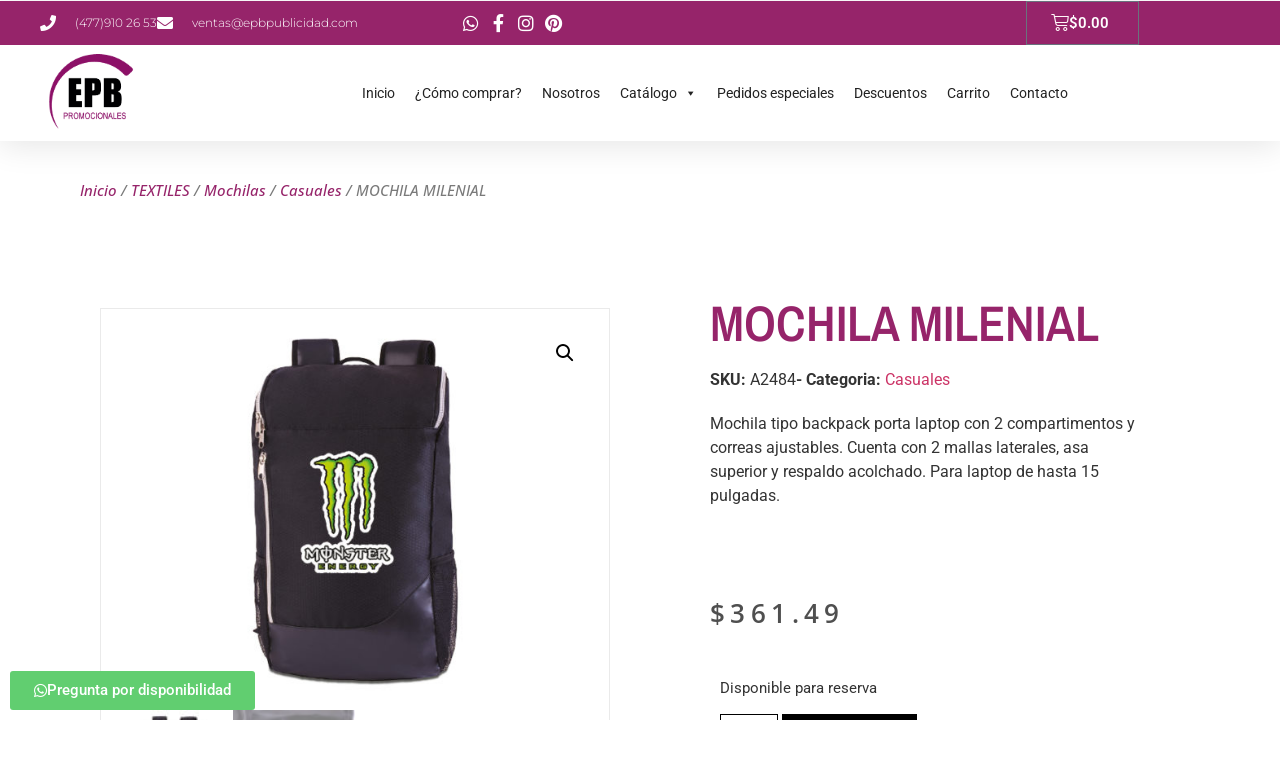

--- FILE ---
content_type: text/html; charset=UTF-8
request_url: https://www.promocionales.epbpublicidad.com/producto/mochila-milenial/
body_size: 20726
content:
<!doctype html>
<html lang="es">
<head>
	<meta charset="UTF-8">
	<meta name="viewport" content="width=device-width, initial-scale=1">
	<link rel="profile" href="https://gmpg.org/xfn/11">
	<title>MOCHILA MILENIAL &#8211; Promocionales EPB</title>
<meta name='robots' content='max-image-preview:large' />
<link rel='dns-prefetch' href='//www.googletagmanager.com' />
<link rel="alternate" type="application/rss+xml" title="Promocionales EPB &raquo; Feed" href="https://www.promocionales.epbpublicidad.com/feed/" />
<link rel="alternate" type="application/rss+xml" title="Promocionales EPB &raquo; RSS de los comentarios" href="https://www.promocionales.epbpublicidad.com/comments/feed/" />
<link rel="alternate" title="oEmbed (JSON)" type="application/json+oembed" href="https://www.promocionales.epbpublicidad.com/wp-json/oembed/1.0/embed?url=https%3A%2F%2Fwww.promocionales.epbpublicidad.com%2Fproducto%2Fmochila-milenial%2F" />
<link rel="alternate" title="oEmbed (XML)" type="text/xml+oembed" href="https://www.promocionales.epbpublicidad.com/wp-json/oembed/1.0/embed?url=https%3A%2F%2Fwww.promocionales.epbpublicidad.com%2Fproducto%2Fmochila-milenial%2F&#038;format=xml" />
<style id='wp-img-auto-sizes-contain-inline-css'>
img:is([sizes=auto i],[sizes^="auto," i]){contain-intrinsic-size:3000px 1500px}
/*# sourceURL=wp-img-auto-sizes-contain-inline-css */
</style>
<style id='wp-emoji-styles-inline-css'>

	img.wp-smiley, img.emoji {
		display: inline !important;
		border: none !important;
		box-shadow: none !important;
		height: 1em !important;
		width: 1em !important;
		margin: 0 0.07em !important;
		vertical-align: -0.1em !important;
		background: none !important;
		padding: 0 !important;
	}
/*# sourceURL=wp-emoji-styles-inline-css */
</style>
<link rel='stylesheet' id='wp-block-library-css' href='https://www.promocionales.epbpublicidad.com/wp-includes/css/dist/block-library/style.min.css?ver=6.9' media='all' />
<style id='classic-theme-styles-inline-css'>
/*! This file is auto-generated */
.wp-block-button__link{color:#fff;background-color:#32373c;border-radius:9999px;box-shadow:none;text-decoration:none;padding:calc(.667em + 2px) calc(1.333em + 2px);font-size:1.125em}.wp-block-file__button{background:#32373c;color:#fff;text-decoration:none}
/*# sourceURL=/wp-includes/css/classic-themes.min.css */
</style>
<style id='global-styles-inline-css'>
:root{--wp--preset--aspect-ratio--square: 1;--wp--preset--aspect-ratio--4-3: 4/3;--wp--preset--aspect-ratio--3-4: 3/4;--wp--preset--aspect-ratio--3-2: 3/2;--wp--preset--aspect-ratio--2-3: 2/3;--wp--preset--aspect-ratio--16-9: 16/9;--wp--preset--aspect-ratio--9-16: 9/16;--wp--preset--color--black: #000000;--wp--preset--color--cyan-bluish-gray: #abb8c3;--wp--preset--color--white: #ffffff;--wp--preset--color--pale-pink: #f78da7;--wp--preset--color--vivid-red: #cf2e2e;--wp--preset--color--luminous-vivid-orange: #ff6900;--wp--preset--color--luminous-vivid-amber: #fcb900;--wp--preset--color--light-green-cyan: #7bdcb5;--wp--preset--color--vivid-green-cyan: #00d084;--wp--preset--color--pale-cyan-blue: #8ed1fc;--wp--preset--color--vivid-cyan-blue: #0693e3;--wp--preset--color--vivid-purple: #9b51e0;--wp--preset--gradient--vivid-cyan-blue-to-vivid-purple: linear-gradient(135deg,rgb(6,147,227) 0%,rgb(155,81,224) 100%);--wp--preset--gradient--light-green-cyan-to-vivid-green-cyan: linear-gradient(135deg,rgb(122,220,180) 0%,rgb(0,208,130) 100%);--wp--preset--gradient--luminous-vivid-amber-to-luminous-vivid-orange: linear-gradient(135deg,rgb(252,185,0) 0%,rgb(255,105,0) 100%);--wp--preset--gradient--luminous-vivid-orange-to-vivid-red: linear-gradient(135deg,rgb(255,105,0) 0%,rgb(207,46,46) 100%);--wp--preset--gradient--very-light-gray-to-cyan-bluish-gray: linear-gradient(135deg,rgb(238,238,238) 0%,rgb(169,184,195) 100%);--wp--preset--gradient--cool-to-warm-spectrum: linear-gradient(135deg,rgb(74,234,220) 0%,rgb(151,120,209) 20%,rgb(207,42,186) 40%,rgb(238,44,130) 60%,rgb(251,105,98) 80%,rgb(254,248,76) 100%);--wp--preset--gradient--blush-light-purple: linear-gradient(135deg,rgb(255,206,236) 0%,rgb(152,150,240) 100%);--wp--preset--gradient--blush-bordeaux: linear-gradient(135deg,rgb(254,205,165) 0%,rgb(254,45,45) 50%,rgb(107,0,62) 100%);--wp--preset--gradient--luminous-dusk: linear-gradient(135deg,rgb(255,203,112) 0%,rgb(199,81,192) 50%,rgb(65,88,208) 100%);--wp--preset--gradient--pale-ocean: linear-gradient(135deg,rgb(255,245,203) 0%,rgb(182,227,212) 50%,rgb(51,167,181) 100%);--wp--preset--gradient--electric-grass: linear-gradient(135deg,rgb(202,248,128) 0%,rgb(113,206,126) 100%);--wp--preset--gradient--midnight: linear-gradient(135deg,rgb(2,3,129) 0%,rgb(40,116,252) 100%);--wp--preset--font-size--small: 13px;--wp--preset--font-size--medium: 20px;--wp--preset--font-size--large: 36px;--wp--preset--font-size--x-large: 42px;--wp--preset--spacing--20: 0.44rem;--wp--preset--spacing--30: 0.67rem;--wp--preset--spacing--40: 1rem;--wp--preset--spacing--50: 1.5rem;--wp--preset--spacing--60: 2.25rem;--wp--preset--spacing--70: 3.38rem;--wp--preset--spacing--80: 5.06rem;--wp--preset--shadow--natural: 6px 6px 9px rgba(0, 0, 0, 0.2);--wp--preset--shadow--deep: 12px 12px 50px rgba(0, 0, 0, 0.4);--wp--preset--shadow--sharp: 6px 6px 0px rgba(0, 0, 0, 0.2);--wp--preset--shadow--outlined: 6px 6px 0px -3px rgb(255, 255, 255), 6px 6px rgb(0, 0, 0);--wp--preset--shadow--crisp: 6px 6px 0px rgb(0, 0, 0);}:where(.is-layout-flex){gap: 0.5em;}:where(.is-layout-grid){gap: 0.5em;}body .is-layout-flex{display: flex;}.is-layout-flex{flex-wrap: wrap;align-items: center;}.is-layout-flex > :is(*, div){margin: 0;}body .is-layout-grid{display: grid;}.is-layout-grid > :is(*, div){margin: 0;}:where(.wp-block-columns.is-layout-flex){gap: 2em;}:where(.wp-block-columns.is-layout-grid){gap: 2em;}:where(.wp-block-post-template.is-layout-flex){gap: 1.25em;}:where(.wp-block-post-template.is-layout-grid){gap: 1.25em;}.has-black-color{color: var(--wp--preset--color--black) !important;}.has-cyan-bluish-gray-color{color: var(--wp--preset--color--cyan-bluish-gray) !important;}.has-white-color{color: var(--wp--preset--color--white) !important;}.has-pale-pink-color{color: var(--wp--preset--color--pale-pink) !important;}.has-vivid-red-color{color: var(--wp--preset--color--vivid-red) !important;}.has-luminous-vivid-orange-color{color: var(--wp--preset--color--luminous-vivid-orange) !important;}.has-luminous-vivid-amber-color{color: var(--wp--preset--color--luminous-vivid-amber) !important;}.has-light-green-cyan-color{color: var(--wp--preset--color--light-green-cyan) !important;}.has-vivid-green-cyan-color{color: var(--wp--preset--color--vivid-green-cyan) !important;}.has-pale-cyan-blue-color{color: var(--wp--preset--color--pale-cyan-blue) !important;}.has-vivid-cyan-blue-color{color: var(--wp--preset--color--vivid-cyan-blue) !important;}.has-vivid-purple-color{color: var(--wp--preset--color--vivid-purple) !important;}.has-black-background-color{background-color: var(--wp--preset--color--black) !important;}.has-cyan-bluish-gray-background-color{background-color: var(--wp--preset--color--cyan-bluish-gray) !important;}.has-white-background-color{background-color: var(--wp--preset--color--white) !important;}.has-pale-pink-background-color{background-color: var(--wp--preset--color--pale-pink) !important;}.has-vivid-red-background-color{background-color: var(--wp--preset--color--vivid-red) !important;}.has-luminous-vivid-orange-background-color{background-color: var(--wp--preset--color--luminous-vivid-orange) !important;}.has-luminous-vivid-amber-background-color{background-color: var(--wp--preset--color--luminous-vivid-amber) !important;}.has-light-green-cyan-background-color{background-color: var(--wp--preset--color--light-green-cyan) !important;}.has-vivid-green-cyan-background-color{background-color: var(--wp--preset--color--vivid-green-cyan) !important;}.has-pale-cyan-blue-background-color{background-color: var(--wp--preset--color--pale-cyan-blue) !important;}.has-vivid-cyan-blue-background-color{background-color: var(--wp--preset--color--vivid-cyan-blue) !important;}.has-vivid-purple-background-color{background-color: var(--wp--preset--color--vivid-purple) !important;}.has-black-border-color{border-color: var(--wp--preset--color--black) !important;}.has-cyan-bluish-gray-border-color{border-color: var(--wp--preset--color--cyan-bluish-gray) !important;}.has-white-border-color{border-color: var(--wp--preset--color--white) !important;}.has-pale-pink-border-color{border-color: var(--wp--preset--color--pale-pink) !important;}.has-vivid-red-border-color{border-color: var(--wp--preset--color--vivid-red) !important;}.has-luminous-vivid-orange-border-color{border-color: var(--wp--preset--color--luminous-vivid-orange) !important;}.has-luminous-vivid-amber-border-color{border-color: var(--wp--preset--color--luminous-vivid-amber) !important;}.has-light-green-cyan-border-color{border-color: var(--wp--preset--color--light-green-cyan) !important;}.has-vivid-green-cyan-border-color{border-color: var(--wp--preset--color--vivid-green-cyan) !important;}.has-pale-cyan-blue-border-color{border-color: var(--wp--preset--color--pale-cyan-blue) !important;}.has-vivid-cyan-blue-border-color{border-color: var(--wp--preset--color--vivid-cyan-blue) !important;}.has-vivid-purple-border-color{border-color: var(--wp--preset--color--vivid-purple) !important;}.has-vivid-cyan-blue-to-vivid-purple-gradient-background{background: var(--wp--preset--gradient--vivid-cyan-blue-to-vivid-purple) !important;}.has-light-green-cyan-to-vivid-green-cyan-gradient-background{background: var(--wp--preset--gradient--light-green-cyan-to-vivid-green-cyan) !important;}.has-luminous-vivid-amber-to-luminous-vivid-orange-gradient-background{background: var(--wp--preset--gradient--luminous-vivid-amber-to-luminous-vivid-orange) !important;}.has-luminous-vivid-orange-to-vivid-red-gradient-background{background: var(--wp--preset--gradient--luminous-vivid-orange-to-vivid-red) !important;}.has-very-light-gray-to-cyan-bluish-gray-gradient-background{background: var(--wp--preset--gradient--very-light-gray-to-cyan-bluish-gray) !important;}.has-cool-to-warm-spectrum-gradient-background{background: var(--wp--preset--gradient--cool-to-warm-spectrum) !important;}.has-blush-light-purple-gradient-background{background: var(--wp--preset--gradient--blush-light-purple) !important;}.has-blush-bordeaux-gradient-background{background: var(--wp--preset--gradient--blush-bordeaux) !important;}.has-luminous-dusk-gradient-background{background: var(--wp--preset--gradient--luminous-dusk) !important;}.has-pale-ocean-gradient-background{background: var(--wp--preset--gradient--pale-ocean) !important;}.has-electric-grass-gradient-background{background: var(--wp--preset--gradient--electric-grass) !important;}.has-midnight-gradient-background{background: var(--wp--preset--gradient--midnight) !important;}.has-small-font-size{font-size: var(--wp--preset--font-size--small) !important;}.has-medium-font-size{font-size: var(--wp--preset--font-size--medium) !important;}.has-large-font-size{font-size: var(--wp--preset--font-size--large) !important;}.has-x-large-font-size{font-size: var(--wp--preset--font-size--x-large) !important;}
:where(.wp-block-post-template.is-layout-flex){gap: 1.25em;}:where(.wp-block-post-template.is-layout-grid){gap: 1.25em;}
:where(.wp-block-term-template.is-layout-flex){gap: 1.25em;}:where(.wp-block-term-template.is-layout-grid){gap: 1.25em;}
:where(.wp-block-columns.is-layout-flex){gap: 2em;}:where(.wp-block-columns.is-layout-grid){gap: 2em;}
:root :where(.wp-block-pullquote){font-size: 1.5em;line-height: 1.6;}
/*# sourceURL=global-styles-inline-css */
</style>
<link rel='stylesheet' id='photoswipe-css' href='https://www.promocionales.epbpublicidad.com/wp-content/plugins/woocommerce/assets/css/photoswipe/photoswipe.min.css?ver=10.4.3' media='all' />
<link rel='stylesheet' id='photoswipe-default-skin-css' href='https://www.promocionales.epbpublicidad.com/wp-content/plugins/woocommerce/assets/css/photoswipe/default-skin/default-skin.min.css?ver=10.4.3' media='all' />
<link rel='stylesheet' id='woocommerce-layout-css' href='https://www.promocionales.epbpublicidad.com/wp-content/plugins/woocommerce/assets/css/woocommerce-layout.css?ver=10.4.3' media='all' />
<link rel='stylesheet' id='woocommerce-smallscreen-css' href='https://www.promocionales.epbpublicidad.com/wp-content/plugins/woocommerce/assets/css/woocommerce-smallscreen.css?ver=10.4.3' media='only screen and (max-width: 768px)' />
<link rel='stylesheet' id='woocommerce-general-css' href='https://www.promocionales.epbpublicidad.com/wp-content/plugins/woocommerce/assets/css/woocommerce.css?ver=10.4.3' media='all' />
<style id='woocommerce-inline-inline-css'>
.woocommerce form .form-row .required { visibility: visible; }
/*# sourceURL=woocommerce-inline-inline-css */
</style>
<link rel='stylesheet' id='megamenu-css' href='https://www.promocionales.epbpublicidad.com/wp-content/uploads/maxmegamenu/style.css?ver=ef1acf' media='all' />
<link rel='stylesheet' id='dashicons-css' href='https://www.promocionales.epbpublicidad.com/wp-includes/css/dashicons.min.css?ver=6.9' media='all' />
<link rel='stylesheet' id='hello-elementor-css' href='https://www.promocionales.epbpublicidad.com/wp-content/themes/hello-elementor/style.min.css?ver=2.8.1' media='all' />
<link rel='stylesheet' id='hello-elementor-theme-style-css' href='https://www.promocionales.epbpublicidad.com/wp-content/themes/hello-elementor/theme.min.css?ver=2.8.1' media='all' />
<link rel='stylesheet' id='elementor-icons-css' href='https://www.promocionales.epbpublicidad.com/wp-content/plugins/elementor/assets/lib/eicons/css/elementor-icons.min.css?ver=5.44.0' media='all' />
<link rel='stylesheet' id='elementor-frontend-css' href='https://www.promocionales.epbpublicidad.com/wp-content/plugins/elementor/assets/css/frontend.min.css?ver=3.33.4' media='all' />
<link rel='stylesheet' id='elementor-post-17-css' href='https://www.promocionales.epbpublicidad.com/wp-content/uploads/elementor/css/post-17.css?ver=1768273635' media='all' />
<link rel='stylesheet' id='elementor-pro-css' href='https://www.promocionales.epbpublicidad.com/wp-content/plugins/elementor-pro/assets/css/frontend.min.css?ver=3.15.1' media='all' />
<link rel='stylesheet' id='elementor-post-170-css' href='https://www.promocionales.epbpublicidad.com/wp-content/uploads/elementor/css/post-170.css?ver=1768273636' media='all' />
<link rel='stylesheet' id='elementor-post-225-css' href='https://www.promocionales.epbpublicidad.com/wp-content/uploads/elementor/css/post-225.css?ver=1768273636' media='all' />
<link rel='stylesheet' id='elementor-post-20-css' href='https://www.promocionales.epbpublicidad.com/wp-content/uploads/elementor/css/post-20.css?ver=1768273695' media='all' />
<link rel='stylesheet' id='vi-wpvs-frontend-style-css' href='https://www.promocionales.epbpublicidad.com/wp-content/plugins/product-variations-swatches-for-woocommerce/assets/css/frontend-style.min.css?ver=1.1.14' media='all' />
<style id='vi-wpvs-frontend-style-inline-css'>
.vi-wpvs-variation-wrap.vi-wpvs-variation-wrap-vi_wpvs_button_design .vi-wpvs-option-wrap{transition: all 30ms ease-in-out;}.vi-wpvs-variation-wrap.vi-wpvs-variation-wrap-vi_wpvs_button_design .vi-wpvs-variation-button-select,.vi-wpvs-variation-wrap.vi-wpvs-variation-wrap-vi_wpvs_button_design .vi-wpvs-option-wrap{padding:10px 20px;font-size:13px;}.vi-wpvs-variation-wrap.vi-wpvs-variation-wrap-vi_wpvs_button_design .vi-wpvs-option-wrap .vi-wpvs-option:not(.vi-wpvs-option-select){border-radius: inherit;}.vi-wpvs-variation-wrap.vi-wpvs-variation-wrap-image.vi-wpvs-variation-wrap-vi_wpvs_button_design .vi-wpvs-option-wrap ,.vi-wpvs-variation-wrap.vi-wpvs-variation-wrap-variation_img.vi-wpvs-variation-wrap-vi_wpvs_button_design .vi-wpvs-option-wrap ,.vi-wpvs-variation-wrap.vi-wpvs-variation-wrap-color.vi-wpvs-variation-wrap-vi_wpvs_button_design .vi-wpvs-option-wrap{width: 48px;height:48px;}.vi-wpvs-variation-wrap.vi-wpvs-variation-wrap-vi_wpvs_button_design .vi-wpvs-option-wrap.vi-wpvs-option-wrap-out-of-stock,.vi-wpvs-variation-wrap.vi-wpvs-variation-wrap-vi_wpvs_button_design .vi-wpvs-option-wrap.vi-wpvs-option-wrap-out-of-stock-attribute,.vi-wpvs-variation-wrap.vi-wpvs-variation-wrap-vi_wpvs_button_design .vi-wpvs-option-wrap.vi-wpvs-option-wrap-disable{opacity: 1;}.vi-wpvs-variation-wrap.vi-wpvs-variation-wrap-vi_wpvs_button_design .vi-wpvs-option-wrap.vi-wpvs-option-wrap-out-of-stock .vi-wpvs-option,.vi-wpvs-variation-wrap.vi-wpvs-variation-wrap-vi_wpvs_button_design .vi-wpvs-option-wrap.vi-wpvs-option-wrap-out-of-stock-attribute .vi-wpvs-option,.vi-wpvs-variation-wrap.vi-wpvs-variation-wrap-vi_wpvs_button_design .vi-wpvs-option-wrap.vi-wpvs-option-wrap-disable .vi-wpvs-option{opacity: .5;}.vi-wpvs-variation-wrap.vi-wpvs-variation-wrap-vi_wpvs_button_design .vi-wpvs-option-wrap.vi-wpvs-option-wrap-selected{box-shadow:  0 0 0 1px rgba(33, 33, 33, 1) inset;}.vi-wpvs-variation-wrap.vi-wpvs-variation-wrap-vi_wpvs_button_design .vi-wpvs-variation-wrap-select-wrap .vi-wpvs-option-wrap.vi-wpvs-option-wrap-selected{box-shadow:  0 0 0 1px rgba(33, 33, 33, 1);}.vi-wpvs-variation-wrap.vi-wpvs-variation-wrap-vi_wpvs_button_design .vi-wpvs-option-wrap.vi-wpvs-option-wrap-selected{color:rgba(255, 255, 255, 1);background:rgba(33, 33, 33, 1);}.vi-wpvs-variation-wrap.vi-wpvs-variation-wrap-vi_wpvs_button_design .vi-wpvs-option-wrap.vi-wpvs-option-wrap-selected .vi-wpvs-option{color:rgba(255, 255, 255, 1);}.vi-wpvs-variation-wrap.vi-wpvs-variation-wrap-vi_wpvs_button_design .vi-wpvs-option-wrap.vi-wpvs-option-wrap-hover{box-shadow:  0 0 0 1px rgba(33, 33, 33, 1) inset;}.vi-wpvs-variation-wrap.vi-wpvs-variation-wrap-vi_wpvs_button_design .vi-wpvs-variation-wrap-select-wrap .vi-wpvs-option-wrap.vi-wpvs-option-wrap-hover{box-shadow:  0 0 0 1px rgba(33, 33, 33, 1);}.vi-wpvs-variation-wrap.vi-wpvs-variation-wrap-vi_wpvs_button_design .vi-wpvs-option-wrap.vi-wpvs-option-wrap-hover{color:rgba(255, 255, 255, 1);background:rgba(33, 33, 33, 1);}.vi-wpvs-variation-wrap.vi-wpvs-variation-wrap-vi_wpvs_button_design .vi-wpvs-option-wrap.vi-wpvs-option-wrap-hover .vi-wpvs-option{color:rgba(255, 255, 255, 1);}.vi-wpvs-variation-wrap.vi-wpvs-variation-wrap-vi_wpvs_button_design .vi-wpvs-option-wrap.vi-wpvs-option-wrap-default{box-shadow:  0 0 0 1px #cccccc inset;}.vi-wpvs-variation-wrap.vi-wpvs-variation-wrap-vi_wpvs_button_design .vi-wpvs-variation-wrap-select-wrap .vi-wpvs-option-wrap.vi-wpvs-option-wrap-default{box-shadow:  0 0 0 1px #cccccc ;}.vi-wpvs-variation-wrap.vi-wpvs-variation-wrap-vi_wpvs_button_design .vi-wpvs-option-wrap.vi-wpvs-option-wrap-default{color:rgba(33, 33, 33, 1);background:#ffffff;}.vi-wpvs-variation-wrap.vi-wpvs-variation-wrap-vi_wpvs_button_design .vi-wpvs-option-wrap.vi-wpvs-option-wrap-default .vi-wpvs-option{color:rgba(33, 33, 33, 1);}.vi-wpvs-variation-wrap.vi-wpvs-variation-wrap-vi_wpvs_button_design .vi-wpvs-option-wrap .vi-wpvs-option-tooltip{display: none;}@media screen and (max-width:600px){.vi-wpvs-variation-wrap.vi-wpvs-variation-wrap-vi_wpvs_button_design .vi-wpvs-variation-button-select,.vi-wpvs-variation-wrap.vi-wpvs-variation-wrap-vi_wpvs_button_design .vi-wpvs-option-wrap{font-size:11px;}.vi-wpvs-variation-wrap.vi-wpvs-variation-wrap-image.vi-wpvs-variation-wrap-vi_wpvs_button_design .vi-wpvs-option-wrap ,.vi-wpvs-variation-wrap.vi-wpvs-variation-wrap-variation_img.vi-wpvs-variation-wrap-vi_wpvs_button_design .vi-wpvs-option-wrap ,.vi-wpvs-variation-wrap.vi-wpvs-variation-wrap-color.vi-wpvs-variation-wrap-vi_wpvs_button_design .vi-wpvs-option-wrap{width: 40.8px;height:40.8px;}}.vi-wpvs-variation-wrap.vi-wpvs-variation-wrap-vi_wpvs_color_design .vi-wpvs-option-wrap{transition: all 30ms ease-in-out;}.vi-wpvs-variation-wrap.vi-wpvs-variation-wrap-vi_wpvs_color_design .vi-wpvs-variation-button-select,.vi-wpvs-variation-wrap.vi-wpvs-variation-wrap-vi_wpvs_color_design .vi-wpvs-option-wrap{height:32px;width:32px;padding:10px;font-size:13px;border-radius:20px;}.vi-wpvs-variation-wrap.vi-wpvs-variation-wrap-vi_wpvs_color_design .vi-wpvs-option-wrap .vi-wpvs-option:not(.vi-wpvs-option-select){border-radius: inherit;}.vi-wpvs-variation-wrap.vi-wpvs-variation-wrap-vi_wpvs_color_design .vi-wpvs-option-wrap.vi-wpvs-option-wrap-out-of-stock,.vi-wpvs-variation-wrap.vi-wpvs-variation-wrap-vi_wpvs_color_design .vi-wpvs-option-wrap.vi-wpvs-option-wrap-out-of-stock-attribute,.vi-wpvs-variation-wrap.vi-wpvs-variation-wrap-vi_wpvs_color_design .vi-wpvs-option-wrap.vi-wpvs-option-wrap-disable{opacity: 1;}.vi-wpvs-variation-wrap.vi-wpvs-variation-wrap-vi_wpvs_color_design .vi-wpvs-option-wrap.vi-wpvs-option-wrap-out-of-stock .vi-wpvs-option,.vi-wpvs-variation-wrap.vi-wpvs-variation-wrap-vi_wpvs_color_design .vi-wpvs-option-wrap.vi-wpvs-option-wrap-out-of-stock-attribute .vi-wpvs-option,.vi-wpvs-variation-wrap.vi-wpvs-variation-wrap-vi_wpvs_color_design .vi-wpvs-option-wrap.vi-wpvs-option-wrap-disable .vi-wpvs-option{opacity: .5;}.vi-wpvs-variation-wrap.vi-wpvs-variation-wrap-vi_wpvs_color_design .vi-wpvs-option-wrap.vi-wpvs-option-wrap-selected{}.vi-wpvs-variation-wrap.vi-wpvs-variation-wrap-vi_wpvs_color_design .vi-wpvs-variation-wrap-select-wrap .vi-wpvs-option-wrap.vi-wpvs-option-wrap-selected{}.vi-wpvs-variation-wrap.vi-wpvs-variation-wrap-vi_wpvs_color_design .vi-wpvs-option-wrap.vi-wpvs-option-wrap-selected{background:rgba(0, 0, 0, 0.06);border-radius:20px;}.vi-wpvs-variation-wrap.vi-wpvs-variation-wrap-vi_wpvs_color_design .vi-wpvs-option-wrap.vi-wpvs-option-wrap-hover{}.vi-wpvs-variation-wrap.vi-wpvs-variation-wrap-vi_wpvs_color_design .vi-wpvs-variation-wrap-select-wrap .vi-wpvs-option-wrap.vi-wpvs-option-wrap-hover{}.vi-wpvs-variation-wrap.vi-wpvs-variation-wrap-vi_wpvs_color_design .vi-wpvs-option-wrap.vi-wpvs-option-wrap-hover{background:rgba(0, 0, 0, 0.06);border-radius:20px;}.vi-wpvs-variation-wrap.vi-wpvs-variation-wrap-vi_wpvs_color_design .vi-wpvs-option-wrap.vi-wpvs-option-wrap-default{box-shadow:  0px 4px 2px -2px rgba(238, 238, 238, 1);}.vi-wpvs-variation-wrap.vi-wpvs-variation-wrap-vi_wpvs_color_design .vi-wpvs-variation-wrap-select-wrap .vi-wpvs-option-wrap.vi-wpvs-option-wrap-default{box-shadow:  0px 4px 2px -2px rgba(238, 238, 238, 1);}.vi-wpvs-variation-wrap.vi-wpvs-variation-wrap-vi_wpvs_color_design .vi-wpvs-option-wrap.vi-wpvs-option-wrap-default{background:rgba(0, 0, 0, 0);border-radius:20px;}.vi-wpvs-variation-wrap.vi-wpvs-variation-wrap-vi_wpvs_color_design .vi-wpvs-option-wrap .vi-wpvs-option-tooltip{display: none;}@media screen and (max-width:600px){.vi-wpvs-variation-wrap.vi-wpvs-variation-wrap-vi_wpvs_color_design .vi-wpvs-variation-button-select,.vi-wpvs-variation-wrap.vi-wpvs-variation-wrap-vi_wpvs_color_design .vi-wpvs-option-wrap{width:27px;height:27px;font-size:11px;}.vi-wpvs-variation-wrap.vi-wpvs-variation-wrap-vi_wpvs_color_design .vi-wpvs-option-wrap.vi-wpvs-option-wrap-selected{border-radius:17px;}}.vi-wpvs-variation-wrap.vi-wpvs-variation-wrap-vi_wpvs_image_design .vi-wpvs-option-wrap{transition: all 30ms ease-in-out;}.vi-wpvs-variation-wrap.vi-wpvs-variation-wrap-vi_wpvs_image_design .vi-wpvs-variation-button-select,.vi-wpvs-variation-wrap.vi-wpvs-variation-wrap-vi_wpvs_image_design .vi-wpvs-option-wrap{height:50px;width:50px;padding:3px;font-size:13px;}.vi-wpvs-variation-wrap.vi-wpvs-variation-wrap-vi_wpvs_image_design .vi-wpvs-option-wrap .vi-wpvs-option:not(.vi-wpvs-option-select){border-radius: inherit;}.vi-wpvs-variation-wrap.vi-wpvs-variation-wrap-vi_wpvs_image_design .vi-wpvs-option-wrap.vi-wpvs-option-wrap-out-of-stock,.vi-wpvs-variation-wrap.vi-wpvs-variation-wrap-vi_wpvs_image_design .vi-wpvs-option-wrap.vi-wpvs-option-wrap-out-of-stock-attribute,.vi-wpvs-variation-wrap.vi-wpvs-variation-wrap-vi_wpvs_image_design .vi-wpvs-option-wrap.vi-wpvs-option-wrap-disable{opacity: 1;}.vi-wpvs-variation-wrap.vi-wpvs-variation-wrap-vi_wpvs_image_design .vi-wpvs-option-wrap.vi-wpvs-option-wrap-out-of-stock .vi-wpvs-option,.vi-wpvs-variation-wrap.vi-wpvs-variation-wrap-vi_wpvs_image_design .vi-wpvs-option-wrap.vi-wpvs-option-wrap-out-of-stock-attribute .vi-wpvs-option,.vi-wpvs-variation-wrap.vi-wpvs-variation-wrap-vi_wpvs_image_design .vi-wpvs-option-wrap.vi-wpvs-option-wrap-disable .vi-wpvs-option{opacity: .5;}.vi-wpvs-variation-wrap.vi-wpvs-variation-wrap-vi_wpvs_image_design .vi-wpvs-option-wrap.vi-wpvs-option-wrap-selected{box-shadow:  0 0 0 1px rgba(33, 33, 33, 1) inset;}.vi-wpvs-variation-wrap.vi-wpvs-variation-wrap-vi_wpvs_image_design .vi-wpvs-variation-wrap-select-wrap .vi-wpvs-option-wrap.vi-wpvs-option-wrap-selected{box-shadow:  0 0 0 1px rgba(33, 33, 33, 1);}.vi-wpvs-variation-wrap.vi-wpvs-variation-wrap-vi_wpvs_image_design .vi-wpvs-option-wrap.vi-wpvs-option-wrap-hover{box-shadow:  0 0 0 1px rgba(33, 33, 33, 1) inset;}.vi-wpvs-variation-wrap.vi-wpvs-variation-wrap-vi_wpvs_image_design .vi-wpvs-variation-wrap-select-wrap .vi-wpvs-option-wrap.vi-wpvs-option-wrap-hover{box-shadow:  0 0 0 1px rgba(33, 33, 33, 1);}.vi-wpvs-variation-wrap.vi-wpvs-variation-wrap-vi_wpvs_image_design .vi-wpvs-option-wrap.vi-wpvs-option-wrap-default{box-shadow:  0 0 0 1px rgba(217, 240, 213, 1) inset;}.vi-wpvs-variation-wrap.vi-wpvs-variation-wrap-vi_wpvs_image_design .vi-wpvs-variation-wrap-select-wrap .vi-wpvs-option-wrap.vi-wpvs-option-wrap-default{box-shadow:  0 0 0 1px rgba(217, 240, 213, 1) ;}.vi-wpvs-variation-wrap.vi-wpvs-variation-wrap-vi_wpvs_image_design .vi-wpvs-option-wrap.vi-wpvs-option-wrap-default{background:rgba(255, 255, 255, 1);}.vi-wpvs-variation-wrap.vi-wpvs-variation-wrap-vi_wpvs_image_design .vi-wpvs-option-wrap .vi-wpvs-option-tooltip{min-width: 100px;height: auto;padding: 5px 8px;}.vi-wpvs-variation-wrap.vi-wpvs-variation-wrap-vi_wpvs_image_design .vi-wpvs-option-wrap .vi-wpvs-option-tooltip{font-size:14px;border-radius:3px;}.vi-wpvs-variation-wrap.vi-wpvs-variation-wrap-vi_wpvs_image_design .vi-wpvs-option-wrap .vi-wpvs-option-tooltip{color:#222222;background:#ffffff;}.vi-wpvs-variation-wrap.vi-wpvs-variation-wrap-vi_wpvs_image_design .vi-wpvs-option-wrap .vi-wpvs-option-tooltip::after{border-width: 5px;border-style: solid;margin-left: -5px;margin-top: -1px;border-color: #ffffff transparent transparent transparent;}.vi-wpvs-variation-wrap.vi-wpvs-variation-wrap-vi_wpvs_image_design .vi-wpvs-option-wrap .vi-wpvs-option-tooltip{border: 1px solid #cccccc;}.vi-wpvs-variation-wrap.vi-wpvs-variation-wrap-vi_wpvs_image_design .vi-wpvs-option-wrap .vi-wpvs-option-tooltip::before{border-width: 6px;border-style: solid;margin-left: -6px;border-color: #cccccc transparent transparent transparent;}@media screen and (max-width:600px){.vi-wpvs-variation-wrap.vi-wpvs-variation-wrap-vi_wpvs_image_design .vi-wpvs-variation-button-select,.vi-wpvs-variation-wrap.vi-wpvs-variation-wrap-vi_wpvs_image_design .vi-wpvs-option-wrap{width:42px;height:42px;font-size:11px;}}
/*# sourceURL=vi-wpvs-frontend-style-inline-css */
</style>
<link rel='stylesheet' id='elementor-gf-local-roboto-css' href='https://www.promocionales.epbpublicidad.com/wp-content/uploads/elementor/google-fonts/css/roboto.css?ver=1745347388' media='all' />
<link rel='stylesheet' id='elementor-gf-local-robotoslab-css' href='https://www.promocionales.epbpublicidad.com/wp-content/uploads/elementor/google-fonts/css/robotoslab.css?ver=1745347423' media='all' />
<link rel='stylesheet' id='elementor-gf-local-montserrat-css' href='https://www.promocionales.epbpublicidad.com/wp-content/uploads/elementor/google-fonts/css/montserrat.css?ver=1745347476' media='all' />
<link rel='stylesheet' id='elementor-gf-local-opensans-css' href='https://www.promocionales.epbpublicidad.com/wp-content/uploads/elementor/google-fonts/css/opensans.css?ver=1745347543' media='all' />
<link rel='stylesheet' id='elementor-gf-local-archivonarrow-css' href='https://www.promocionales.epbpublicidad.com/wp-content/uploads/elementor/google-fonts/css/archivonarrow.css?ver=1745347556' media='all' />
<link rel='stylesheet' id='elementor-gf-local-merriweather-css' href='https://www.promocionales.epbpublicidad.com/wp-content/uploads/elementor/google-fonts/css/merriweather.css?ver=1745347599' media='all' />
<link rel='stylesheet' id='elementor-icons-shared-0-css' href='https://www.promocionales.epbpublicidad.com/wp-content/plugins/elementor/assets/lib/font-awesome/css/fontawesome.min.css?ver=5.15.3' media='all' />
<link rel='stylesheet' id='elementor-icons-fa-solid-css' href='https://www.promocionales.epbpublicidad.com/wp-content/plugins/elementor/assets/lib/font-awesome/css/solid.min.css?ver=5.15.3' media='all' />
<link rel='stylesheet' id='elementor-icons-fa-brands-css' href='https://www.promocionales.epbpublicidad.com/wp-content/plugins/elementor/assets/lib/font-awesome/css/brands.min.css?ver=5.15.3' media='all' />
<script src="https://www.promocionales.epbpublicidad.com/wp-includes/js/jquery/jquery.min.js?ver=3.7.1" id="jquery-core-js"></script>
<script src="https://www.promocionales.epbpublicidad.com/wp-includes/js/jquery/jquery-migrate.min.js?ver=3.4.1" id="jquery-migrate-js"></script>
<script src="https://www.promocionales.epbpublicidad.com/wp-content/plugins/woocommerce/assets/js/jquery-blockui/jquery.blockUI.min.js?ver=2.7.0-wc.10.4.3" id="wc-jquery-blockui-js" defer data-wp-strategy="defer"></script>
<script id="wc-add-to-cart-js-extra">
var wc_add_to_cart_params = {"ajax_url":"/wp-admin/admin-ajax.php","wc_ajax_url":"/?wc-ajax=%%endpoint%%","i18n_view_cart":"Ver carrito","cart_url":"https://www.promocionales.epbpublicidad.com/carrito/","is_cart":"","cart_redirect_after_add":"no"};
//# sourceURL=wc-add-to-cart-js-extra
</script>
<script src="https://www.promocionales.epbpublicidad.com/wp-content/plugins/woocommerce/assets/js/frontend/add-to-cart.min.js?ver=10.4.3" id="wc-add-to-cart-js" defer data-wp-strategy="defer"></script>
<script src="https://www.promocionales.epbpublicidad.com/wp-content/plugins/woocommerce/assets/js/zoom/jquery.zoom.min.js?ver=1.7.21-wc.10.4.3" id="wc-zoom-js" defer data-wp-strategy="defer"></script>
<script src="https://www.promocionales.epbpublicidad.com/wp-content/plugins/woocommerce/assets/js/flexslider/jquery.flexslider.min.js?ver=2.7.2-wc.10.4.3" id="wc-flexslider-js" defer data-wp-strategy="defer"></script>
<script src="https://www.promocionales.epbpublicidad.com/wp-content/plugins/woocommerce/assets/js/photoswipe/photoswipe.min.js?ver=4.1.1-wc.10.4.3" id="wc-photoswipe-js" defer data-wp-strategy="defer"></script>
<script src="https://www.promocionales.epbpublicidad.com/wp-content/plugins/woocommerce/assets/js/photoswipe/photoswipe-ui-default.min.js?ver=4.1.1-wc.10.4.3" id="wc-photoswipe-ui-default-js" defer data-wp-strategy="defer"></script>
<script id="wc-single-product-js-extra">
var wc_single_product_params = {"i18n_required_rating_text":"Por favor elige una puntuaci\u00f3n","i18n_rating_options":["1 of 5 stars","2 of 5 stars","3 of 5 stars","4 of 5 stars","5 of 5 stars"],"i18n_product_gallery_trigger_text":"View full-screen image gallery","review_rating_required":"yes","flexslider":{"rtl":false,"animation":"slide","smoothHeight":true,"directionNav":false,"controlNav":"thumbnails","slideshow":false,"animationSpeed":500,"animationLoop":false,"allowOneSlide":false},"zoom_enabled":"1","zoom_options":[],"photoswipe_enabled":"1","photoswipe_options":{"shareEl":false,"closeOnScroll":false,"history":false,"hideAnimationDuration":0,"showAnimationDuration":0},"flexslider_enabled":"1"};
//# sourceURL=wc-single-product-js-extra
</script>
<script src="https://www.promocionales.epbpublicidad.com/wp-content/plugins/woocommerce/assets/js/frontend/single-product.min.js?ver=10.4.3" id="wc-single-product-js" defer data-wp-strategy="defer"></script>
<script src="https://www.promocionales.epbpublicidad.com/wp-content/plugins/woocommerce/assets/js/js-cookie/js.cookie.min.js?ver=2.1.4-wc.10.4.3" id="wc-js-cookie-js" defer data-wp-strategy="defer"></script>
<script id="woocommerce-js-extra">
var woocommerce_params = {"ajax_url":"/wp-admin/admin-ajax.php","wc_ajax_url":"/?wc-ajax=%%endpoint%%","i18n_password_show":"Show password","i18n_password_hide":"Hide password"};
//# sourceURL=woocommerce-js-extra
</script>
<script src="https://www.promocionales.epbpublicidad.com/wp-content/plugins/woocommerce/assets/js/frontend/woocommerce.min.js?ver=10.4.3" id="woocommerce-js" defer data-wp-strategy="defer"></script>
<script id="kk-script-js-extra">
var fetchCartItems = {"ajax_url":"https://www.promocionales.epbpublicidad.com/wp-admin/admin-ajax.php","action":"kk_wc_fetchcartitems","nonce":"97f4d6372f","currency":"MXN"};
//# sourceURL=kk-script-js-extra
</script>
<script src="https://www.promocionales.epbpublicidad.com/wp-content/plugins/kliken-marketing-for-google/assets/kk-script.js?ver=6.9" id="kk-script-js"></script>

<!-- Google tag (gtag.js) snippet added by Site Kit -->
<!-- Fragmento de código de Google Analytics añadido por Site Kit -->
<script src="https://www.googletagmanager.com/gtag/js?id=GT-PHG5RDL" id="google_gtagjs-js" async></script>
<script id="google_gtagjs-js-after">
window.dataLayer = window.dataLayer || [];function gtag(){dataLayer.push(arguments);}
gtag("set","linker",{"domains":["www.promocionales.epbpublicidad.com"]});
gtag("js", new Date());
gtag("set", "developer_id.dZTNiMT", true);
gtag("config", "GT-PHG5RDL");
//# sourceURL=google_gtagjs-js-after
</script>
<link rel="https://api.w.org/" href="https://www.promocionales.epbpublicidad.com/wp-json/" /><link rel="alternate" title="JSON" type="application/json" href="https://www.promocionales.epbpublicidad.com/wp-json/wp/v2/product/16595" /><link rel="EditURI" type="application/rsd+xml" title="RSD" href="https://www.promocionales.epbpublicidad.com/xmlrpc.php?rsd" />
<meta name="generator" content="WordPress 6.9" />
<meta name="generator" content="WooCommerce 10.4.3" />
<link rel="canonical" href="https://www.promocionales.epbpublicidad.com/producto/mochila-milenial/" />
<link rel='shortlink' href='https://www.promocionales.epbpublicidad.com/?p=16595' />
<meta name="generator" content="Site Kit by Google 1.170.0" /><meta name="description" content="Mochila tipo backpack porta laptop con 2 compartimentos y correas ajustables. Cuenta con 2 mallas laterales, asa superior y respaldo acolchado. Para laptop de hasta 15 pulgadas.">
	<noscript><style>.woocommerce-product-gallery{ opacity: 1 !important; }</style></noscript>
	<meta name="generator" content="Elementor 3.33.4; features: additional_custom_breakpoints; settings: css_print_method-external, google_font-enabled, font_display-auto">
			<style>
				.e-con.e-parent:nth-of-type(n+4):not(.e-lazyloaded):not(.e-no-lazyload),
				.e-con.e-parent:nth-of-type(n+4):not(.e-lazyloaded):not(.e-no-lazyload) * {
					background-image: none !important;
				}
				@media screen and (max-height: 1024px) {
					.e-con.e-parent:nth-of-type(n+3):not(.e-lazyloaded):not(.e-no-lazyload),
					.e-con.e-parent:nth-of-type(n+3):not(.e-lazyloaded):not(.e-no-lazyload) * {
						background-image: none !important;
					}
				}
				@media screen and (max-height: 640px) {
					.e-con.e-parent:nth-of-type(n+2):not(.e-lazyloaded):not(.e-no-lazyload),
					.e-con.e-parent:nth-of-type(n+2):not(.e-lazyloaded):not(.e-no-lazyload) * {
						background-image: none !important;
					}
				}
			</style>
			<link rel="icon" href="https://www.promocionales.epbpublicidad.com/wp-content/uploads/2022/05/cropped-favicon-32x32.png" sizes="32x32" />
<link rel="icon" href="https://www.promocionales.epbpublicidad.com/wp-content/uploads/2022/05/cropped-favicon-192x192.png" sizes="192x192" />
<link rel="apple-touch-icon" href="https://www.promocionales.epbpublicidad.com/wp-content/uploads/2022/05/cropped-favicon-180x180.png" />
<meta name="msapplication-TileImage" content="https://www.promocionales.epbpublicidad.com/wp-content/uploads/2022/05/cropped-favicon-270x270.png" />
<style type="text/css">/** Mega Menu CSS: fs **/</style>
</head>
<body class="wp-singular product-template-default single single-product postid-16595 wp-theme-hello-elementor theme-hello-elementor woocommerce woocommerce-page woocommerce-no-js mega-menu-menu-1 elementor-default elementor-template-full-width elementor-kit-17 elementor-page-20">


<a class="skip-link screen-reader-text" href="#content">Skip to content</a>

		<div data-elementor-type="header" data-elementor-id="170" class="elementor elementor-170 elementor-location-header" data-elementor-post-type="elementor_library">
					<div class="elementor-section-wrap">
								<section class="elementor-section elementor-top-section elementor-element elementor-element-1f8bbea3 elementor-section-full_width elementor-section-height-default elementor-section-height-default" data-id="1f8bbea3" data-element_type="section" id="header_pop" data-settings="{&quot;sticky&quot;:&quot;top&quot;,&quot;sticky_on&quot;:[&quot;desktop&quot;,&quot;tablet&quot;,&quot;mobile&quot;],&quot;sticky_offset&quot;:0,&quot;sticky_effects_offset&quot;:0}">
						<div class="elementor-container elementor-column-gap-default">
					<div class="elementor-column elementor-col-100 elementor-top-column elementor-element elementor-element-4210f135" data-id="4210f135" data-element_type="column">
			<div class="elementor-widget-wrap elementor-element-populated">
						<section class="elementor-section elementor-inner-section elementor-element elementor-element-669beafe elementor-reverse-mobile elementor-section-boxed elementor-section-height-default elementor-section-height-default" data-id="669beafe" data-element_type="section" data-settings="{&quot;background_background&quot;:&quot;classic&quot;,&quot;background_motion_fx_motion_fx_scrolling&quot;:&quot;yes&quot;,&quot;motion_fx_motion_fx_scrolling&quot;:&quot;yes&quot;,&quot;sticky&quot;:&quot;top&quot;,&quot;background_motion_fx_devices&quot;:[&quot;desktop&quot;,&quot;tablet&quot;,&quot;mobile&quot;],&quot;motion_fx_devices&quot;:[&quot;desktop&quot;,&quot;tablet&quot;,&quot;mobile&quot;],&quot;sticky_on&quot;:[&quot;desktop&quot;,&quot;tablet&quot;,&quot;mobile&quot;],&quot;sticky_offset&quot;:0,&quot;sticky_effects_offset&quot;:0}">
						<div class="elementor-container elementor-column-gap-default">
					<div class="elementor-column elementor-col-33 elementor-inner-column elementor-element elementor-element-6f44c661" data-id="6f44c661" data-element_type="column">
			<div class="elementor-widget-wrap elementor-element-populated">
						<div class="elementor-element elementor-element-72939030 elementor-icon-list--layout-inline elementor-align-left elementor-mobile-align-center elementor-list-item-link-full_width elementor-widget elementor-widget-icon-list" data-id="72939030" data-element_type="widget" data-widget_type="icon-list.default">
				<div class="elementor-widget-container">
							<ul class="elementor-icon-list-items elementor-inline-items">
							<li class="elementor-icon-list-item elementor-inline-item">
											<span class="elementor-icon-list-icon">
							<i aria-hidden="true" class="fas fa-phone"></i>						</span>
										<span class="elementor-icon-list-text">(477)910 26 53</span>
									</li>
								<li class="elementor-icon-list-item elementor-inline-item">
											<span class="elementor-icon-list-icon">
							<i aria-hidden="true" class="fas fa-envelope"></i>						</span>
										<span class="elementor-icon-list-text">ventas@epbpublicidad.com</span>
									</li>
						</ul>
						</div>
				</div>
					</div>
		</div>
				<div class="elementor-column elementor-col-33 elementor-inner-column elementor-element elementor-element-64ec982b elementor-hidden-phone" data-id="64ec982b" data-element_type="column">
			<div class="elementor-widget-wrap elementor-element-populated">
						<div class="elementor-element elementor-element-68ee9f81 elementor-icon-list--layout-inline elementor-align-center elementor-mobile-align-left elementor-widget__width-initial elementor-list-item-link-full_width elementor-widget elementor-widget-icon-list" data-id="68ee9f81" data-element_type="widget" data-widget_type="icon-list.default">
				<div class="elementor-widget-container">
							<ul class="elementor-icon-list-items elementor-inline-items">
							<li class="elementor-icon-list-item elementor-inline-item">
											<a href="https://api.whatsapp.com/send?phone=524779102653">

												<span class="elementor-icon-list-icon">
							<i aria-hidden="true" class="fab fa-whatsapp"></i>						</span>
										<span class="elementor-icon-list-text"></span>
											</a>
									</li>
								<li class="elementor-icon-list-item elementor-inline-item">
											<a href="https://www.facebook.com/EPB-Publicity-Solutions-110995813818826/">

												<span class="elementor-icon-list-icon">
							<i aria-hidden="true" class="fab fa-facebook-f"></i>						</span>
										<span class="elementor-icon-list-text"></span>
											</a>
									</li>
								<li class="elementor-icon-list-item elementor-inline-item">
											<a href="https://www.instagram.com/epb.publicidad/">

												<span class="elementor-icon-list-icon">
							<i aria-hidden="true" class="fab fa-instagram"></i>						</span>
										<span class="elementor-icon-list-text"></span>
											</a>
									</li>
								<li class="elementor-icon-list-item elementor-inline-item">
											<a href="https://www.pinterest.com.mx/EPBPublicidad/_created/">

												<span class="elementor-icon-list-icon">
							<i aria-hidden="true" class="fab fa-pinterest"></i>						</span>
										<span class="elementor-icon-list-text"></span>
											</a>
									</li>
						</ul>
						</div>
				</div>
					</div>
		</div>
				<div class="elementor-column elementor-col-33 elementor-inner-column elementor-element elementor-element-14f2dd3" data-id="14f2dd3" data-element_type="column">
			<div class="elementor-widget-wrap elementor-element-populated">
						<div class="elementor-element elementor-element-ec91142 elementor-menu-cart--empty-indicator-hide elementor-hidden-phone elementor-widget__width-initial toggle-icon--cart-medium elementor-menu-cart--items-indicator-bubble elementor-menu-cart--show-subtotal-yes elementor-menu-cart--cart-type-side-cart elementor-widget elementor-widget-woocommerce-menu-cart" data-id="ec91142" data-element_type="widget" data-settings="{&quot;cart_type&quot;:&quot;side-cart&quot;,&quot;open_cart&quot;:&quot;click&quot;,&quot;automatically_open_cart&quot;:&quot;no&quot;}" data-widget_type="woocommerce-menu-cart.default">
				<div class="elementor-widget-container">
							<div class="elementor-menu-cart__wrapper">
							<div class="elementor-menu-cart__toggle_wrapper">
					<div class="elementor-menu-cart__container elementor-lightbox" aria-hidden="true">
						<div class="elementor-menu-cart__main" aria-hidden="true">
									<div class="elementor-menu-cart__close-button">
					</div>
									<div class="widget_shopping_cart_content">
															</div>
						</div>
					</div>
							<div class="elementor-menu-cart__toggle elementor-button-wrapper">
			<a id="elementor-menu-cart__toggle_button" href="#" class="elementor-menu-cart__toggle_button elementor-button elementor-size-sm" aria-expanded="false">
				<span class="elementor-button-text"><span class="woocommerce-Price-amount amount"><bdi><span class="woocommerce-Price-currencySymbol">&#36;</span>0.00</bdi></span></span>
				<span class="elementor-button-icon">
					<span class="elementor-button-icon-qty" data-counter="0">0</span>
					<i class="eicon-cart-medium"></i>					<span class="elementor-screen-only">Carrito</span>
				</span>
			</a>
		</div>
						</div>
					</div> <!-- close elementor-menu-cart__wrapper -->
						</div>
				</div>
					</div>
		</div>
					</div>
		</section>
				<section class="elementor-section elementor-inner-section elementor-element elementor-element-10af639b elementor-section-boxed elementor-section-height-default elementor-section-height-default" data-id="10af639b" data-element_type="section" data-settings="{&quot;background_background&quot;:&quot;classic&quot;,&quot;background_motion_fx_motion_fx_scrolling&quot;:&quot;yes&quot;,&quot;background_motion_fx_devices&quot;:[&quot;desktop&quot;,&quot;tablet&quot;,&quot;mobile&quot;]}">
						<div class="elementor-container elementor-column-gap-default">
					<div class="elementor-column elementor-col-50 elementor-inner-column elementor-element elementor-element-44eaf818" data-id="44eaf818" data-element_type="column">
			<div class="elementor-widget-wrap elementor-element-populated">
						<div class="elementor-element elementor-element-7a4f1c1e elementor-widget elementor-widget-image" data-id="7a4f1c1e" data-element_type="widget" data-widget_type="image.default">
				<div class="elementor-widget-container">
																<a href="https://www.promocionales.epbpublicidad.com">
							<img src="https://www.promocionales.epbpublicidad.com/wp-content/uploads/2020/11/logo_promo.png" title="logo_promo" alt="logo_promo" loading="lazy" />								</a>
															</div>
				</div>
					</div>
		</div>
				<div class="elementor-column elementor-col-50 elementor-inner-column elementor-element elementor-element-2454343" data-id="2454343" data-element_type="column">
			<div class="elementor-widget-wrap elementor-element-populated">
						<div class="elementor-element elementor-element-df7415a elementor-widget elementor-widget-wp-widget-maxmegamenu" data-id="df7415a" data-element_type="widget" data-widget_type="wp-widget-maxmegamenu.default">
				<div class="elementor-widget-container">
					<div id="mega-menu-wrap-menu-1" class="mega-menu-wrap"><div class="mega-menu-toggle"><div class="mega-toggle-blocks-left"></div><div class="mega-toggle-blocks-center"></div><div class="mega-toggle-blocks-right"><div class='mega-toggle-block mega-menu-toggle-animated-block mega-toggle-block-1' id='mega-toggle-block-1'><button aria-label="Toggle Menu" class="mega-toggle-animated mega-toggle-animated-slider" type="button" aria-expanded="false">
                  <span class="mega-toggle-animated-box">
                    <span class="mega-toggle-animated-inner"></span>
                  </span>
                </button></div></div></div><ul id="mega-menu-menu-1" class="mega-menu max-mega-menu mega-menu-horizontal mega-no-js" data-event="hover_intent" data-effect="fade_up" data-effect-speed="200" data-effect-mobile="slide_left" data-effect-speed-mobile="200" data-mobile-force-width="body" data-second-click="go" data-document-click="collapse" data-vertical-behaviour="accordion" data-breakpoint="768" data-unbind="true" data-mobile-state="collapse_all" data-mobile-direction="vertical" data-hover-intent-timeout="300" data-hover-intent-interval="100"><li class="mega-menu-item mega-menu-item-type-post_type mega-menu-item-object-page mega-menu-item-home mega-align-bottom-left mega-menu-flyout mega-menu-item-287" id="mega-menu-item-287"><a class="mega-menu-link" href="https://www.promocionales.epbpublicidad.com/" tabindex="0">Inicio</a></li><li class="mega-menu-item mega-menu-item-type-post_type mega-menu-item-object-page mega-align-bottom-left mega-menu-flyout mega-menu-item-7468" id="mega-menu-item-7468"><a class="mega-menu-link" href="https://www.promocionales.epbpublicidad.com/como-comprar/" tabindex="0">¿Cómo comprar?</a></li><li class="mega-menu-item mega-menu-item-type-post_type mega-menu-item-object-page mega-align-bottom-left mega-menu-flyout mega-menu-item-288" id="mega-menu-item-288"><a class="mega-menu-link" href="https://www.promocionales.epbpublicidad.com/sobre-nosotros/" tabindex="0">Nosotros</a></li><li class="mega-menu-item mega-menu-item-type-post_type mega-menu-item-object-page mega-menu-item-has-children mega-menu-megamenu mega-menu-grid mega-align-bottom-left mega-menu-grid mega-menu-item-260" id="mega-menu-item-260"><a class="mega-menu-link" href="https://www.promocionales.epbpublicidad.com/catalogo/" aria-expanded="false" tabindex="0">Catálogo<span class="mega-indicator" aria-hidden="true"></span></a>
<ul class="mega-sub-menu" role='presentation'>
<li class="mega-menu-row" id="mega-menu-260-0">
	<ul class="mega-sub-menu" style='--columns:12' role='presentation'>
<li class="mega-menu-column mega-menu-columns-3-of-12" style="--columns:12; --span:3" id="mega-menu-260-0-0">
		<ul class="mega-sub-menu">
<li class="mega-menu-item mega-menu-item-type-taxonomy mega-menu-item-object-product_cat mega-menu-item-has-children mega-has-icon mega-icon-left mega-menu-item-12964" id="mega-menu-item-12964"><a class="dashicons-admin-home mega-menu-link" href="https://www.promocionales.epbpublicidad.com/categoria-producto/hogar-y-herramientas/">HOGAR<span class="mega-indicator" aria-hidden="true"></span></a>
			<ul class="mega-sub-menu">
<li class="mega-menu-item mega-menu-item-type-taxonomy mega-menu-item-object-product_cat mega-menu-item-12992" id="mega-menu-item-12992"><a class="mega-menu-link" href="https://www.promocionales.epbpublicidad.com/categoria-producto/hogar-y-herramientas/accesorios-de-cocina/">Accesorios de cocina</a></li><li class="mega-menu-item mega-menu-item-type-taxonomy mega-menu-item-object-product_cat mega-menu-item-12993" id="mega-menu-item-12993"><a class="mega-menu-link" href="https://www.promocionales.epbpublicidad.com/categoria-producto/hogar-y-herramientas/automovil/">Automóvil</a></li><li class="mega-menu-item mega-menu-item-type-taxonomy mega-menu-item-object-product_cat mega-menu-item-12995" id="mega-menu-item-12995"><a class="mega-menu-link" href="https://www.promocionales.epbpublicidad.com/categoria-producto/hogar-y-herramientas/bar/">Bar</a></li><li class="mega-menu-item mega-menu-item-type-taxonomy mega-menu-item-object-product_cat mega-menu-item-20652" id="mega-menu-item-20652"><a class="mega-menu-link" href="https://www.promocionales.epbpublicidad.com/categoria-producto/hogar-y-herramientas/bbq/">BBQ</a></li><li class="mega-menu-item mega-menu-item-type-taxonomy mega-menu-item-object-product_cat mega-menu-item-has-children mega-menu-item-12950" id="mega-menu-item-12950"><a class="mega-menu-link" href="https://www.promocionales.epbpublicidad.com/categoria-producto/hogar-y-herramientas/bienestar/" aria-expanded="false">Bienestar<span class="mega-indicator" aria-hidden="true"></span></a>
				<ul class="mega-sub-menu">
<li class="mega-menu-item mega-menu-item-type-taxonomy mega-menu-item-object-product_cat mega-menu-item-12961" id="mega-menu-item-12961"><a class="mega-menu-link" href="https://www.promocionales.epbpublicidad.com/categoria-producto/hogar-y-herramientas/bienestar/antiestres/">Antiestrés</a></li><li class="mega-menu-item mega-menu-item-type-taxonomy mega-menu-item-object-product_cat mega-menu-item-12951" id="mega-menu-item-12951"><a class="mega-menu-link" href="https://www.promocionales.epbpublicidad.com/categoria-producto/hogar-y-herramientas/bienestar/belleza/">Belleza</a></li><li class="mega-menu-item mega-menu-item-type-taxonomy mega-menu-item-object-product_cat mega-menu-item-12962" id="mega-menu-item-12962"><a class="mega-menu-link" href="https://www.promocionales.epbpublicidad.com/categoria-producto/hogar-y-herramientas/bienestar/higiene-y-cuidado-personal/">Salud</a></li>				</ul>
</li><li class="mega-menu-item mega-menu-item-type-taxonomy mega-menu-item-object-product_cat mega-menu-item-12968" id="mega-menu-item-12968"><a class="mega-menu-link" href="https://www.promocionales.epbpublicidad.com/categoria-producto/hogar-y-herramientas/sets-de-herramientas-y-multifuncionales/">Herramientas</a></li><li class="mega-menu-item mega-menu-item-type-taxonomy mega-menu-item-object-product_cat mega-menu-item-12965" id="mega-menu-item-12965"><a class="mega-menu-link" href="https://www.promocionales.epbpublicidad.com/categoria-producto/hogar-y-herramientas/lamparas/">Lámparas y navajas</a></li><li class="mega-menu-item mega-menu-item-type-taxonomy mega-menu-item-object-product_cat mega-menu-item-12966" id="mega-menu-item-12966"><a class="mega-menu-link" href="https://www.promocionales.epbpublicidad.com/categoria-producto/hogar-y-herramientas/mascotas/">Mascotas</a></li><li class="mega-menu-item mega-menu-item-type-taxonomy mega-menu-item-object-product_cat mega-menu-item-12967" id="mega-menu-item-12967"><a class="mega-menu-link" href="https://www.promocionales.epbpublicidad.com/categoria-producto/hogar-y-herramientas/portarretratos/">Portarretratos y relojes</a></li>			</ul>
</li>		</ul>
</li><li class="mega-menu-column mega-menu-columns-3-of-12" style="--columns:12; --span:3" id="mega-menu-260-0-1">
		<ul class="mega-sub-menu">
<li class="mega-menu-item mega-menu-item-type-taxonomy mega-menu-item-object-product_cat mega-menu-item-has-children mega-has-icon mega-icon-left mega-menu-item-12969" id="mega-menu-item-12969"><a class="dashicons-edit-large mega-menu-link" href="https://www.promocionales.epbpublicidad.com/categoria-producto/oficina-y-tecnologia/">OFICINA<span class="mega-indicator" aria-hidden="true"></span></a>
			<ul class="mega-sub-menu">
<li class="mega-menu-item mega-menu-item-type-taxonomy mega-menu-item-object-product_cat mega-menu-item-12998" id="mega-menu-item-12998"><a class="mega-menu-link" href="https://www.promocionales.epbpublicidad.com/categoria-producto/oficina-y-tecnologia/accesorios-de-escritorio/">Acc y sets de escritorio</a></li><li class="mega-menu-item mega-menu-item-type-taxonomy mega-menu-item-object-product_cat mega-menu-item-has-children mega-menu-item-13002" id="mega-menu-item-13002"><a class="mega-menu-link" href="https://www.promocionales.epbpublicidad.com/categoria-producto/oficina-y-tecnologia/escritura/" aria-expanded="false">Escritura<span class="mega-indicator" aria-hidden="true"></span></a>
				<ul class="mega-sub-menu">
<li class="mega-menu-item mega-menu-item-type-taxonomy mega-menu-item-object-product_cat mega-menu-item-14603" id="mega-menu-item-14603"><a class="mega-menu-link" href="https://www.promocionales.epbpublicidad.com/categoria-producto/oficina-y-tecnologia/escritura/boligrafos-funciones/">Bolígrafos Funciones</a></li><li class="mega-menu-item mega-menu-item-type-taxonomy mega-menu-item-object-product_cat mega-menu-item-14604" id="mega-menu-item-14604"><a class="mega-menu-link" href="https://www.promocionales.epbpublicidad.com/categoria-producto/oficina-y-tecnologia/escritura/boligrafos-metalicos/">Bolígrafos Metálicos</a></li><li class="mega-menu-item mega-menu-item-type-taxonomy mega-menu-item-object-product_cat mega-menu-item-14605" id="mega-menu-item-14605"><a class="mega-menu-link" href="https://www.promocionales.epbpublicidad.com/categoria-producto/oficina-y-tecnologia/escritura/boligrafos-plasticos/">Bolígrafos Plásticos</a></li>				</ul>
</li><li class="mega-menu-item mega-menu-item-type-taxonomy mega-menu-item-object-product_cat mega-menu-item-has-children mega-menu-item-12970" id="mega-menu-item-12970"><a class="mega-menu-link" href="https://www.promocionales.epbpublicidad.com/categoria-producto/oficina-y-tecnologia/libretas-y-carpetas/" aria-expanded="false">Libretas y Carpetas<span class="mega-indicator" aria-hidden="true"></span></a>
				<ul class="mega-sub-menu">
<li class="mega-menu-item mega-menu-item-type-taxonomy mega-menu-item-object-product_cat mega-menu-item-14607" id="mega-menu-item-14607"><a class="mega-menu-link" href="https://www.promocionales.epbpublicidad.com/categoria-producto/oficina-y-tecnologia/libretas-y-carpetas/carpetas/">Carpetas</a></li><li class="mega-menu-item mega-menu-item-type-taxonomy mega-menu-item-object-product_cat mega-menu-item-14606" id="mega-menu-item-14606"><a class="mega-menu-link" href="https://www.promocionales.epbpublicidad.com/categoria-producto/oficina-y-tecnologia/libretas-y-carpetas/de-bolsillo/">De Bolsillo</a></li><li class="mega-menu-item mega-menu-item-type-taxonomy mega-menu-item-object-product_cat mega-menu-item-14608" id="mega-menu-item-14608"><a class="mega-menu-link" href="https://www.promocionales.epbpublicidad.com/categoria-producto/oficina-y-tecnologia/libretas-y-carpetas/de-escritorio-libretas-y-carpetas/">De Escritorio</a></li>				</ul>
</li><li class="mega-menu-item mega-menu-item-type-taxonomy mega-menu-item-object-product_cat mega-menu-item-has-children mega-menu-item-12971" id="mega-menu-item-12971"><a class="mega-menu-link" href="https://www.promocionales.epbpublicidad.com/categoria-producto/oficina-y-tecnologia/llaveros/" aria-expanded="false">Llaveros<span class="mega-indicator" aria-hidden="true"></span></a>
				<ul class="mega-sub-menu">
<li class="mega-menu-item mega-menu-item-type-taxonomy mega-menu-item-object-product_cat mega-menu-item-14609" id="mega-menu-item-14609"><a class="mega-menu-link" href="https://www.promocionales.epbpublicidad.com/categoria-producto/oficina-y-tecnologia/llaveros/funciones/">Funciones</a></li><li class="mega-menu-item mega-menu-item-type-taxonomy mega-menu-item-object-product_cat mega-menu-item-14611" id="mega-menu-item-14611"><a class="mega-menu-link" href="https://www.promocionales.epbpublicidad.com/categoria-producto/oficina-y-tecnologia/llaveros/metalicos-llaveros/">Metálicos</a></li><li class="mega-menu-item mega-menu-item-type-taxonomy mega-menu-item-object-product_cat mega-menu-item-14613" id="mega-menu-item-14613"><a class="mega-menu-link" href="https://www.promocionales.epbpublicidad.com/categoria-producto/oficina-y-tecnologia/llaveros/plasticos-llaveros/">Plásticos y Madera</a></li>				</ul>
</li><li class="mega-menu-item mega-menu-item-type-taxonomy mega-menu-item-object-product_cat mega-menu-item-14602" id="mega-menu-item-14602"><a class="mega-menu-link" href="https://www.promocionales.epbpublicidad.com/categoria-producto/oficina-y-tecnologia/portanotas/">Portanotas y organizadores</a></li>			</ul>
</li>		</ul>
</li><li class="mega-menu-column mega-menu-columns-3-of-12" style="--columns:12; --span:3" id="mega-menu-260-0-2">
		<ul class="mega-sub-menu">
<li class="mega-menu-item mega-menu-item-type-taxonomy mega-menu-item-object-product_cat mega-current-product-ancestor mega-menu-item-has-children mega-has-icon mega-icon-left mega-menu-item-12975" id="mega-menu-item-12975"><a class="dashicons-text mega-menu-link" href="https://www.promocionales.epbpublicidad.com/categoria-producto/textiles/">TEXTILES<span class="mega-indicator" aria-hidden="true"></span></a>
			<ul class="mega-sub-menu">
<li class="mega-menu-item mega-menu-item-type-taxonomy mega-menu-item-object-product_cat mega-menu-item-13003" id="mega-menu-item-13003"><a class="mega-menu-link" href="https://www.promocionales.epbpublicidad.com/categoria-producto/textiles/bolsas/">Bolsas</a></li><li class="mega-menu-item mega-menu-item-type-taxonomy mega-menu-item-object-product_cat mega-menu-item-20655" id="mega-menu-item-20655"><a class="mega-menu-link" href="https://www.promocionales.epbpublicidad.com/categoria-producto/textiles/cosmetiqueras/">Cosmetiqueras</a></li><li class="mega-menu-item mega-menu-item-type-taxonomy mega-menu-item-object-product_cat mega-menu-item-12976" id="mega-menu-item-12976"><a class="mega-menu-link" href="https://www.promocionales.epbpublicidad.com/categoria-producto/textiles/gorras-y-sombreros/">Gorras</a></li><li class="mega-menu-item mega-menu-item-type-taxonomy mega-menu-item-object-product_cat mega-menu-item-12977" id="mega-menu-item-12977"><a class="mega-menu-link" href="https://www.promocionales.epbpublicidad.com/categoria-producto/textiles/hieleras-y-loncheras/">Hieleras y loncheras</a></li><li class="mega-menu-item mega-menu-item-type-taxonomy mega-menu-item-object-product_cat mega-menu-item-has-children mega-menu-item-12978" id="mega-menu-item-12978"><a class="mega-menu-link" href="https://www.promocionales.epbpublicidad.com/categoria-producto/textiles/maletas/" aria-expanded="false">Maletas<span class="mega-indicator" aria-hidden="true"></span></a>
				<ul class="mega-sub-menu">
<li class="mega-menu-item mega-menu-item-type-taxonomy mega-menu-item-object-product_cat mega-menu-item-13004" id="mega-menu-item-13004"><a class="mega-menu-link" href="https://www.promocionales.epbpublicidad.com/categoria-producto/textiles/maletas/de-viaje/">De Viaje</a></li><li class="mega-menu-item mega-menu-item-type-taxonomy mega-menu-item-object-product_cat mega-menu-item-12979" id="mega-menu-item-12979"><a class="mega-menu-link" href="https://www.promocionales.epbpublicidad.com/categoria-producto/textiles/maletas/sport/">Sport</a></li>				</ul>
</li><li class="mega-menu-item mega-menu-item-type-taxonomy mega-menu-item-object-product_cat mega-current-product-ancestor mega-menu-item-has-children mega-hide-arrow mega-menu-item-12980" id="mega-menu-item-12980"><a class="mega-menu-link" href="https://www.promocionales.epbpublicidad.com/categoria-producto/textiles/mochilas/" aria-expanded="false">Mochilas<span class="mega-indicator" aria-hidden="true"></span></a>
				<ul class="mega-sub-menu">
<li class="mega-menu-item mega-menu-item-type-taxonomy mega-menu-item-object-product_cat mega-menu-item-16768" id="mega-menu-item-16768"><a class="mega-menu-link" href="https://www.promocionales.epbpublicidad.com/categoria-producto/textiles/mochilas/morrales/">Morrales</a></li><li class="mega-menu-item mega-menu-item-type-taxonomy mega-menu-item-object-product_cat mega-current-product-ancestor mega-current-menu-parent mega-current-product-parent mega-menu-item-13005" id="mega-menu-item-13005"><a class="mega-menu-link" href="https://www.promocionales.epbpublicidad.com/categoria-producto/textiles/mochilas/casuales/">Casuales</a></li><li class="mega-menu-item mega-menu-item-type-taxonomy mega-menu-item-object-product_cat mega-menu-item-13007" id="mega-menu-item-13007"><a class="mega-menu-link" href="https://www.promocionales.epbpublicidad.com/categoria-producto/textiles/mochilas/escolares/">Escolares</a></li><li class="mega-menu-item mega-menu-item-type-taxonomy mega-menu-item-object-product_cat mega-menu-item-13006" id="mega-menu-item-13006"><a class="mega-menu-link" href="https://www.promocionales.epbpublicidad.com/categoria-producto/textiles/mochilas/ejecutivas/">Ejecutivas y portafolios</a></li>				</ul>
</li><li class="mega-menu-item mega-menu-item-type-taxonomy mega-menu-item-object-product_cat mega-menu-item-12981" id="mega-menu-item-12981"><a class="mega-menu-link" href="https://www.promocionales.epbpublicidad.com/categoria-producto/textiles/paraguas-e-impermeables/">Paraguas e impermeables</a></li><li class="mega-menu-item mega-menu-item-type-taxonomy mega-menu-item-object-product_cat mega-menu-item-14615" id="mega-menu-item-14615"><a class="mega-menu-link" href="https://www.promocionales.epbpublicidad.com/categoria-producto/textiles/chamarras-y-chalecos/">Playeras y chamarras</a></li>			</ul>
</li>		</ul>
</li><li class="mega-menu-column mega-menu-columns-3-of-12" style="--columns:12; --span:3" id="mega-menu-260-0-3">
		<ul class="mega-sub-menu">
<li class="mega-menu-item mega-menu-item-type-taxonomy mega-menu-item-object-product_cat mega-menu-item-has-children mega-has-icon mega-icon-left mega-menu-item-14614" id="mega-menu-item-14614"><a class="dashicons-desktop mega-menu-link" href="https://www.promocionales.epbpublicidad.com/categoria-producto/tecnologia/">TECNOLOGÍA<span class="mega-indicator" aria-hidden="true"></span></a>
			<ul class="mega-sub-menu">
<li class="mega-menu-item mega-menu-item-type-taxonomy mega-menu-item-object-product_cat mega-menu-item-has-children mega-menu-item-12997" id="mega-menu-item-12997"><a class="mega-menu-link" href="https://www.promocionales.epbpublicidad.com/categoria-producto/tecnologia/acc-smartphone-y-tablet/" aria-expanded="false">Acc smartphone y tablet<span class="mega-indicator" aria-hidden="true"></span></a>
				<ul class="mega-sub-menu">
<li class="mega-menu-item mega-menu-item-type-taxonomy mega-menu-item-object-product_cat mega-menu-item-14619" id="mega-menu-item-14619"><a class="mega-menu-link" href="https://www.promocionales.epbpublicidad.com/categoria-producto/tecnologia/acc-smartphone-y-tablet/accesorios/">Accesorios y kits</a></li><li class="mega-menu-item mega-menu-item-type-taxonomy mega-menu-item-object-product_cat mega-menu-item-14617" id="mega-menu-item-14617"><a class="mega-menu-link" href="https://www.promocionales.epbpublicidad.com/categoria-producto/tecnologia/acc-smartphone-y-tablet/baterias/">Baterías</a></li><li class="mega-menu-item mega-menu-item-type-taxonomy mega-menu-item-object-product_cat mega-menu-item-14616" id="mega-menu-item-14616"><a class="mega-menu-link" href="https://www.promocionales.epbpublicidad.com/categoria-producto/tecnologia/acc-smartphone-y-tablet/cables-y-cargadores/">Cables y cargadores</a></li><li class="mega-menu-item mega-menu-item-type-taxonomy mega-menu-item-object-product_cat mega-menu-item-14618" id="mega-menu-item-14618"><a class="mega-menu-link" href="https://www.promocionales.epbpublicidad.com/categoria-producto/tecnologia/acc-smartphone-y-tablet/soportes/">Soportes y sujetadores</a></li>				</ul>
</li><li class="mega-menu-item mega-menu-item-type-taxonomy mega-menu-item-object-product_cat mega-menu-item-14620" id="mega-menu-item-14620"><a class="mega-menu-link" href="https://www.promocionales.epbpublicidad.com/categoria-producto/tecnologia/computo-oficina-y-tecnologia/">Accesorios de cómputo</a></li><li class="mega-menu-item mega-menu-item-type-taxonomy mega-menu-item-object-product_cat mega-menu-item-13000" id="mega-menu-item-13000"><a class="mega-menu-link" href="https://www.promocionales.epbpublicidad.com/categoria-producto/tecnologia/audifonos/">Audífonos</a></li><li class="mega-menu-item mega-menu-item-type-taxonomy mega-menu-item-object-product_cat mega-menu-item-14621" id="mega-menu-item-14621"><a class="mega-menu-link" href="https://www.promocionales.epbpublicidad.com/categoria-producto/tecnologia/bocinas/">Bocinas</a></li><li class="mega-menu-item mega-menu-item-type-taxonomy mega-menu-item-object-product_cat mega-menu-item-20651" id="mega-menu-item-20651"><a class="mega-menu-link" href="https://www.promocionales.epbpublicidad.com/categoria-producto/tecnologia/usb/">USB</a></li>			</ul>
</li>		</ul>
</li>	</ul>
</li><li class="mega-menu-row" id="mega-menu-260-1">
	<ul class="mega-sub-menu" style='--columns:12' role='presentation'>
<li class="mega-menu-column mega-menu-columns-3-of-12" style="--columns:12; --span:3" id="mega-menu-260-1-0">
		<ul class="mega-sub-menu">
<li class="mega-menu-item mega-menu-item-type-taxonomy mega-menu-item-object-product_cat mega-menu-item-has-children mega-has-icon mega-icon-left mega-menu-item-12947" id="mega-menu-item-12947"><a class="dashicons-coffee mega-menu-link" href="https://www.promocionales.epbpublicidad.com/categoria-producto/bebidas/">BEBIDAS<span class="mega-indicator" aria-hidden="true"></span></a>
			<ul class="mega-sub-menu">
<li class="mega-menu-item mega-menu-item-type-taxonomy mega-menu-item-object-product_cat mega-menu-item-has-children mega-menu-item-12948" id="mega-menu-item-12948"><a class="mega-menu-link" href="https://www.promocionales.epbpublicidad.com/categoria-producto/bebidas/cilindros/" aria-expanded="false">Cilindros<span class="mega-indicator" aria-hidden="true"></span></a>
				<ul class="mega-sub-menu">
<li class="mega-menu-item mega-menu-item-type-taxonomy mega-menu-item-object-product_cat mega-menu-item-12956" id="mega-menu-item-12956"><a class="mega-menu-link" href="https://www.promocionales.epbpublicidad.com/categoria-producto/bebidas/cilindros/metalicos/">Metálicos</a></li><li class="mega-menu-item mega-menu-item-type-taxonomy mega-menu-item-object-product_cat mega-menu-item-12957" id="mega-menu-item-12957"><a class="mega-menu-link" href="https://www.promocionales.epbpublicidad.com/categoria-producto/bebidas/cilindros/plasticos/">Plásticos</a></li><li class="mega-menu-item mega-menu-item-type-taxonomy mega-menu-item-object-product_cat mega-menu-item-12955" id="mega-menu-item-12955"><a class="mega-menu-link" href="https://www.promocionales.epbpublicidad.com/categoria-producto/bebidas/cilindros/cristal/">Vidrio</a></li>				</ul>
</li><li class="mega-menu-item mega-menu-item-type-taxonomy mega-menu-item-object-product_cat mega-menu-item-12954" id="mega-menu-item-12954"><a class="mega-menu-link" href="https://www.promocionales.epbpublicidad.com/categoria-producto/bebidas/tazas/">Tazas</a></li><li class="mega-menu-item mega-menu-item-type-taxonomy mega-menu-item-object-product_cat mega-menu-item-12953" id="mega-menu-item-12953"><a class="mega-menu-link" href="https://www.promocionales.epbpublicidad.com/categoria-producto/bebidas/termos/">Termos</a></li><li class="mega-menu-item mega-menu-item-type-taxonomy mega-menu-item-object-product_cat mega-menu-item-14622" id="mega-menu-item-14622"><a class="mega-menu-link" href="https://www.promocionales.epbpublicidad.com/categoria-producto/bebidas/vasos-y-tarros/">Vasos y tarros</a></li>			</ul>
</li>		</ul>
</li><li class="mega-menu-column mega-menu-columns-3-of-12" style="--columns:12; --span:3" id="mega-menu-260-1-1">
		<ul class="mega-sub-menu">
<li class="mega-menu-item mega-menu-item-type-taxonomy mega-menu-item-object-product_cat mega-menu-item-has-children mega-has-icon mega-icon-left mega-menu-item-12984" id="mega-menu-item-12984"><a class="dashicons-palmtree mega-menu-link" href="https://www.promocionales.epbpublicidad.com/categoria-producto/tiempo-libre/">RECREACIÓN<span class="mega-indicator" aria-hidden="true"></span></a>
			<ul class="mega-sub-menu">
<li class="mega-menu-item mega-menu-item-type-taxonomy mega-menu-item-object-product_cat mega-menu-item-12988" id="mega-menu-item-12988"><a class="mega-menu-link" href="https://www.promocionales.epbpublicidad.com/categoria-producto/tiempo-libre/deportes/">Deportes</a></li><li class="mega-menu-item mega-menu-item-type-taxonomy mega-menu-item-object-product_cat mega-menu-item-12989" id="mega-menu-item-12989"><a class="mega-menu-link" href="https://www.promocionales.epbpublicidad.com/categoria-producto/tiempo-libre/entretenimiento/">Entretenimiento</a></li><li class="mega-menu-item mega-menu-item-type-taxonomy mega-menu-item-object-product_cat mega-menu-item-has-children mega-menu-item-12985" id="mega-menu-item-12985"><a class="mega-menu-link" href="https://www.promocionales.epbpublicidad.com/categoria-producto/tiempo-libre/ninos/" aria-expanded="false">Niños<span class="mega-indicator" aria-hidden="true"></span></a>
				<ul class="mega-sub-menu">
<li class="mega-menu-item mega-menu-item-type-taxonomy mega-menu-item-object-product_cat mega-menu-item-12991" id="mega-menu-item-12991"><a class="mega-menu-link" href="https://www.promocionales.epbpublicidad.com/categoria-producto/tiempo-libre/ninos/articulos-escolares/">Artículos Escolares</a></li><li class="mega-menu-item mega-menu-item-type-taxonomy mega-menu-item-object-product_cat mega-menu-item-12986" id="mega-menu-item-12986"><a class="mega-menu-link" href="https://www.promocionales.epbpublicidad.com/categoria-producto/tiempo-libre/ninos/juguetes/">Juguetes y alcancías</a></li>				</ul>
</li><li class="mega-menu-item mega-menu-item-type-taxonomy mega-menu-item-object-product_cat mega-menu-item-12987" id="mega-menu-item-12987"><a class="mega-menu-link" href="https://www.promocionales.epbpublicidad.com/categoria-producto/tiempo-libre/viaje/">Viaje</a></li>			</ul>
</li>		</ul>
</li><li class="mega-menu-column mega-menu-columns-3-of-12" style="--columns:12; --span:3" id="mega-menu-260-1-2">
		<ul class="mega-sub-menu">
<li class="mega-menu-item mega-menu-item-type-taxonomy mega-menu-item-object-product_cat mega-menu-item-has-children mega-has-icon mega-icon-left mega-menu-item-14623" id="mega-menu-item-14623"><a class="dashicons-heart mega-menu-link" href="https://www.promocionales.epbpublicidad.com/categoria-producto/ecologicos/">ECOLÓGICOS<span class="mega-indicator" aria-hidden="true"></span></a>
			<ul class="mega-sub-menu">
<li class="mega-menu-item mega-menu-item-type-taxonomy mega-menu-item-object-product_cat mega-menu-item-14627" id="mega-menu-item-14627"><a class="mega-menu-link" href="https://www.promocionales.epbpublicidad.com/categoria-producto/ecologicos/bebidas-y-hogar/">Bebidas y hogar</a></li><li class="mega-menu-item mega-menu-item-type-taxonomy mega-menu-item-object-product_cat mega-menu-item-20653" id="mega-menu-item-20653"><a class="mega-menu-link" href="https://www.promocionales.epbpublicidad.com/categoria-producto/ecologicos/boligrafos-ecologicos/">Bolígrafos ecológicos</a></li><li class="mega-menu-item mega-menu-item-type-taxonomy mega-menu-item-object-product_cat mega-menu-item-14625" id="mega-menu-item-14625"><a class="mega-menu-link" href="https://www.promocionales.epbpublicidad.com/categoria-producto/ecologicos/textiles-ecologicos/">Bolsas ecológicas</a></li><li class="mega-menu-item mega-menu-item-type-taxonomy mega-menu-item-object-product_cat mega-menu-item-20654" id="mega-menu-item-20654"><a class="mega-menu-link" href="https://www.promocionales.epbpublicidad.com/categoria-producto/ecologicos/portanotas-ecologicos/">Portanotas ecológicos</a></li><li class="mega-menu-item mega-menu-item-type-taxonomy mega-menu-item-object-product_cat mega-menu-item-14624" id="mega-menu-item-14624"><a class="mega-menu-link" href="https://www.promocionales.epbpublicidad.com/categoria-producto/ecologicos/oficina/">Libretas ecológicas</a></li>			</ul>
</li>		</ul>
</li><li class="mega-menu-column mega-menu-columns-3-of-12" style="--columns:12; --span:3" id="mega-menu-260-1-3">
		<ul class="mega-sub-menu">
<li class="mega-menu-item mega-menu-item-type-taxonomy mega-menu-item-object-product_cat mega-menu-item-has-children mega-has-icon mega-icon-left mega-menu-item-14628" id="mega-menu-item-14628"><a class="dashicons-arrow-right mega-menu-link" href="https://www.promocionales.epbpublicidad.com/categoria-producto/sublimacion/">SUBLIMACIÓN<span class="mega-indicator" aria-hidden="true"></span></a>
			<ul class="mega-sub-menu">
<li class="mega-menu-item mega-menu-item-type-taxonomy mega-menu-item-object-product_cat mega-menu-item-14629" id="mega-menu-item-14629"><a class="mega-menu-link" href="https://www.promocionales.epbpublicidad.com/categoria-producto/sublimacion/bebidas-sublimacion/">Bebidas</a></li><li class="mega-menu-item mega-menu-item-type-taxonomy mega-menu-item-object-product_cat mega-menu-item-14630" id="mega-menu-item-14630"><a class="mega-menu-link" href="https://www.promocionales.epbpublicidad.com/categoria-producto/sublimacion/recreacion/">Recreación</a></li><li class="mega-menu-item mega-menu-item-type-taxonomy mega-menu-item-object-product_cat mega-menu-item-14632" id="mega-menu-item-14632"><a class="mega-menu-link" href="https://www.promocionales.epbpublicidad.com/categoria-producto/sublimacion/textiles-sublimacion/">Textiles</a></li>			</ul>
</li>		</ul>
</li>	</ul>
</li></ul>
</li><li class="mega-menu-item mega-menu-item-type-post_type mega-menu-item-object-page mega-align-bottom-left mega-menu-flyout mega-menu-item-338" id="mega-menu-item-338"><a class="mega-menu-link" href="https://www.promocionales.epbpublicidad.com/pedidos-especiales/" tabindex="0">Pedidos especiales</a></li><li class="mega-menu-item mega-menu-item-type-post_type mega-menu-item-object-page mega-align-bottom-left mega-menu-flyout mega-menu-item-351" id="mega-menu-item-351"><a class="mega-menu-link" href="https://www.promocionales.epbpublicidad.com/descuentos/" tabindex="0">Descuentos</a></li><li class="mega-menu-item mega-menu-item-type-post_type mega-menu-item-object-page mega-align-bottom-left mega-menu-flyout mega-menu-item-219" id="mega-menu-item-219"><a class="mega-menu-link" href="https://www.promocionales.epbpublicidad.com/carrito/" tabindex="0">Carrito</a></li><li class="mega-menu-item mega-menu-item-type-post_type mega-menu-item-object-page mega-align-bottom-left mega-menu-flyout mega-menu-item-209" id="mega-menu-item-209"><a class="mega-menu-link" href="https://www.promocionales.epbpublicidad.com/contacto/" tabindex="0">Contacto</a></li></ul></div>				</div>
				</div>
					</div>
		</div>
					</div>
		</section>
					</div>
		</div>
					</div>
		</section>
							</div>
				</div>
		<div class="woocommerce-notices-wrapper"></div>		<div data-elementor-type="product" data-elementor-id="20" class="elementor elementor-20 elementor-location-single post-16595 product type-product status-publish has-post-thumbnail product_cat-casuales first onbackorder taxable shipping-taxable purchasable product-type-simple product" data-elementor-post-type="elementor_library">
					<div class="elementor-section-wrap">
								<section class="elementor-section elementor-top-section elementor-element elementor-element-75458e8 elementor-section-boxed elementor-section-height-default elementor-section-height-default" data-id="75458e8" data-element_type="section">
						<div class="elementor-container elementor-column-gap-default">
					<div class="elementor-column elementor-col-100 elementor-top-column elementor-element elementor-element-b41b18f" data-id="b41b18f" data-element_type="column">
			<div class="elementor-widget-wrap elementor-element-populated">
						<div class="elementor-element elementor-element-f8808c1 elementor-widget elementor-widget-spacer" data-id="f8808c1" data-element_type="widget" data-widget_type="spacer.default">
				<div class="elementor-widget-container">
							<div class="elementor-spacer">
			<div class="elementor-spacer-inner"></div>
		</div>
						</div>
				</div>
					</div>
		</div>
					</div>
		</section>
				<section class="elementor-section elementor-top-section elementor-element elementor-element-97d98f4 elementor-section-boxed elementor-section-height-default elementor-section-height-default" data-id="97d98f4" data-element_type="section">
						<div class="elementor-container elementor-column-gap-default">
					<div class="elementor-column elementor-col-100 elementor-top-column elementor-element elementor-element-ca7951f" data-id="ca7951f" data-element_type="column">
			<div class="elementor-widget-wrap elementor-element-populated">
						<div class="elementor-element elementor-element-2dd55e41 elementor-widget elementor-widget-woocommerce-breadcrumb" data-id="2dd55e41" data-element_type="widget" data-widget_type="woocommerce-breadcrumb.default">
				<div class="elementor-widget-container">
					<nav class="woocommerce-breadcrumb" aria-label="Breadcrumb"><a href="https://www.promocionales.epbpublicidad.com">Inicio</a>&nbsp;&#47;&nbsp;<a href="https://www.promocionales.epbpublicidad.com/categoria-producto/textiles/">TEXTILES</a>&nbsp;&#47;&nbsp;<a href="https://www.promocionales.epbpublicidad.com/categoria-producto/textiles/mochilas/">Mochilas</a>&nbsp;&#47;&nbsp;<a href="https://www.promocionales.epbpublicidad.com/categoria-producto/textiles/mochilas/casuales/">Casuales</a>&nbsp;&#47;&nbsp;MOCHILA MILENIAL</nav>				</div>
				</div>
					</div>
		</div>
					</div>
		</section>
				<section class="elementor-section elementor-top-section elementor-element elementor-element-13f56154 elementor-section-boxed elementor-section-height-default elementor-section-height-default" data-id="13f56154" data-element_type="section">
						<div class="elementor-container elementor-column-gap-wide">
					<div class="elementor-column elementor-col-50 elementor-top-column elementor-element elementor-element-4e8a6495" data-id="4e8a6495" data-element_type="column" data-settings="{&quot;background_background&quot;:&quot;classic&quot;}">
			<div class="elementor-widget-wrap elementor-element-populated">
						<div class="elementor-element elementor-element-42f904 yes elementor-widget elementor-widget-woocommerce-product-images" data-id="42f904" data-element_type="widget" data-widget_type="woocommerce-product-images.default">
				<div class="elementor-widget-container">
					<div class="woocommerce-product-gallery woocommerce-product-gallery--with-images woocommerce-product-gallery--columns-4 images" data-columns="4" style="opacity: 0; transition: opacity .25s ease-in-out;">
	<div class="woocommerce-product-gallery__wrapper">
		<div data-thumb="https://www.promocionales.epbpublicidad.com/wp-content/uploads/2021/10/a2484a-100x100.jpg" data-thumb-alt="MOCHILA MILENIAL" data-thumb-srcset="https://www.promocionales.epbpublicidad.com/wp-content/uploads/2021/10/a2484a-100x100.jpg 100w, https://www.promocionales.epbpublicidad.com/wp-content/uploads/2021/10/a2484a-150x150.jpg 150w, https://www.promocionales.epbpublicidad.com/wp-content/uploads/2021/10/a2484a-300x300.jpg 300w"  data-thumb-sizes="(max-width: 100px) 100vw, 100px" class="woocommerce-product-gallery__image"><a href="https://www.promocionales.epbpublicidad.com/wp-content/uploads/2021/10/a2484a.jpg"><img fetchpriority="high" width="600" height="480" src="https://www.promocionales.epbpublicidad.com/wp-content/uploads/2021/10/a2484a-600x480.jpg" class="wp-post-image" alt="MOCHILA MILENIAL" data-caption="" data-src="https://www.promocionales.epbpublicidad.com/wp-content/uploads/2021/10/a2484a.jpg" data-large_image="https://www.promocionales.epbpublicidad.com/wp-content/uploads/2021/10/a2484a.jpg" data-large_image_width="700" data-large_image_height="560" decoding="async" srcset="https://www.promocionales.epbpublicidad.com/wp-content/uploads/2021/10/a2484a-600x480.jpg 600w, https://www.promocionales.epbpublicidad.com/wp-content/uploads/2021/10/a2484a-300x240.jpg 300w, https://www.promocionales.epbpublicidad.com/wp-content/uploads/2021/10/a2484a.jpg 700w" sizes="(max-width: 600px) 100vw, 600px" /></a></div><div data-thumb="https://www.promocionales.epbpublicidad.com/wp-content/uploads/2021/10/a2484b-100x100.jpg" data-thumb-alt="MOCHILA MILENIAL - Image 2" data-thumb-srcset="https://www.promocionales.epbpublicidad.com/wp-content/uploads/2021/10/a2484b-100x100.jpg 100w, https://www.promocionales.epbpublicidad.com/wp-content/uploads/2021/10/a2484b-150x150.jpg 150w, https://www.promocionales.epbpublicidad.com/wp-content/uploads/2021/10/a2484b-300x300.jpg 300w"  data-thumb-sizes="(max-width: 100px) 100vw, 100px" class="woocommerce-product-gallery__image"><a href="https://www.promocionales.epbpublicidad.com/wp-content/uploads/2021/10/a2484b.jpg"><img width="600" height="480" src="https://www.promocionales.epbpublicidad.com/wp-content/uploads/2021/10/a2484b-600x480.jpg" class="" alt="MOCHILA MILENIAL - Image 2" data-caption="" data-src="https://www.promocionales.epbpublicidad.com/wp-content/uploads/2021/10/a2484b.jpg" data-large_image="https://www.promocionales.epbpublicidad.com/wp-content/uploads/2021/10/a2484b.jpg" data-large_image_width="700" data-large_image_height="560" decoding="async" srcset="https://www.promocionales.epbpublicidad.com/wp-content/uploads/2021/10/a2484b-600x480.jpg 600w, https://www.promocionales.epbpublicidad.com/wp-content/uploads/2021/10/a2484b-300x240.jpg 300w, https://www.promocionales.epbpublicidad.com/wp-content/uploads/2021/10/a2484b.jpg 700w" sizes="(max-width: 600px) 100vw, 600px" /></a></div>	</div>
</div>
				</div>
				</div>
					</div>
		</div>
				<div class="elementor-column elementor-col-50 elementor-top-column elementor-element elementor-element-3977c842" data-id="3977c842" data-element_type="column">
			<div class="elementor-widget-wrap elementor-element-populated">
						<div class="elementor-element elementor-element-2b05161c elementor-widget elementor-widget-woocommerce-product-title elementor-page-title elementor-widget-heading" data-id="2b05161c" data-element_type="widget" data-widget_type="woocommerce-product-title.default">
				<div class="elementor-widget-container">
					<h2 class="product_title entry-title elementor-heading-title elementor-size-default">MOCHILA MILENIAL</h2>				</div>
				</div>
				<div class="elementor-element elementor-element-b5beff1 elementor-woo-meta--view-inline elementor-widget elementor-widget-woocommerce-product-meta" data-id="b5beff1" data-element_type="widget" data-widget_type="woocommerce-product-meta.default">
				<div class="elementor-widget-container">
							<div class="product_meta">

			
							<span class="sku_wrapper detail-container">
					<span class="detail-label">
												SKU:					</span>
					<span class="sku">
												A2484					</span>
				</span>
			
							<span class="posted_in detail-container"><span class="detail-label"> - Categoria: </span> <span class="detail-content"><a href="https://www.promocionales.epbpublicidad.com/categoria-producto/textiles/mochilas/casuales/" rel="tag">Casuales</a></span></span>
			
			
			
		</div>
						</div>
				</div>
				<div class="elementor-element elementor-element-5fb9db7 elementor-widget elementor-widget-woocommerce-product-short-description" data-id="5fb9db7" data-element_type="widget" data-widget_type="woocommerce-product-short-description.default">
				<div class="elementor-widget-container">
					<div class="woocommerce-product-details__short-description">
	<p>Mochila tipo backpack porta laptop con 2 compartimentos y correas ajustables. Cuenta con 2 mallas laterales, asa superior y respaldo acolchado. Para laptop de hasta 15 pulgadas.</p>
</div>
				</div>
				</div>
				<div class="elementor-element elementor-element-abc484c elementor-widget-divider--view-line elementor-widget elementor-widget-divider" data-id="abc484c" data-element_type="widget" data-widget_type="divider.default">
				<div class="elementor-widget-container">
							<div class="elementor-divider">
			<span class="elementor-divider-separator">
						</span>
		</div>
						</div>
				</div>
				<div class="elementor-element elementor-element-577b8353 elementor-product-price-block-yes elementor-widget elementor-widget-woocommerce-product-price" data-id="577b8353" data-element_type="widget" data-widget_type="woocommerce-product-price.default">
				<div class="elementor-widget-container">
					<p class="price"><span class="woocommerce-Price-amount amount"><bdi><span class="woocommerce-Price-currencySymbol">&#36;</span>361.49</bdi></span></p>
				</div>
				</div>
				<div class="elementor-element elementor-element-684515b2 e-add-to-cart--show-quantity-yes elementor-widget elementor-widget-woocommerce-product-add-to-cart" data-id="684515b2" data-element_type="widget" data-widget_type="woocommerce-product-add-to-cart.default">
				<div class="elementor-widget-container">
					
		<div class="elementor-add-to-cart elementor-product-simple">
			<p class="stock available-on-backorder">Disponible para reserva</p>

	
	<form class="cart" action="https://www.promocionales.epbpublicidad.com/producto/mochila-milenial/" method="post" enctype='multipart/form-data'>
		
		<div class="quantity">
		<label class="screen-reader-text" for="quantity_696c2c8974314">MOCHILA MILENIAL cantidad</label>
	<input
		type="number"
				id="quantity_696c2c8974314"
		class="input-text qty text"
		name="quantity"
		value="1"
		aria-label="Cantidad de productos"
				min="1"
							step="1"
			placeholder=""
			inputmode="numeric"
			autocomplete="off"
			/>
	</div>

		<button type="submit" name="add-to-cart" value="16595" class="single_add_to_cart_button button alt">Añadir al carrito</button>

			</form>

	
		</div>

						</div>
				</div>
				<div class="elementor-element elementor-element-46e00ee elementor-widget elementor-widget-heading" data-id="46e00ee" data-element_type="widget" data-widget_type="heading.default">
				<div class="elementor-widget-container">
					<span class="elementor-heading-title elementor-size-default">El costo no incluye impresión. Costo más IVA.</span>				</div>
				</div>
					</div>
		</div>
					</div>
		</section>
				<section class="elementor-section elementor-top-section elementor-element elementor-element-9c1f947 elementor-section-boxed elementor-section-height-default elementor-section-height-default" data-id="9c1f947" data-element_type="section">
						<div class="elementor-container elementor-column-gap-default">
					<div class="elementor-column elementor-col-100 elementor-top-column elementor-element elementor-element-f435ca3" data-id="f435ca3" data-element_type="column">
			<div class="elementor-widget-wrap elementor-element-populated">
						<div class="elementor-element elementor-element-4fe6e2f elementor-show-heading-yes elementor-widget elementor-widget-woocommerce-product-additional-information" data-id="4fe6e2f" data-element_type="widget" data-widget_type="woocommerce-product-additional-information.default">
				<div class="elementor-widget-container">
					
	<h2>Información adicional</h2>

				</div>
				</div>
					</div>
		</div>
					</div>
		</section>
				<section class="elementor-section elementor-top-section elementor-element elementor-element-f720a49 elementor-section-full_width elementor-section-height-default elementor-section-height-default" data-id="f720a49" data-element_type="section" data-settings="{&quot;background_background&quot;:&quot;classic&quot;}">
						<div class="elementor-container elementor-column-gap-wider">
					<div class="elementor-column elementor-col-100 elementor-top-column elementor-element elementor-element-b893bb7" data-id="b893bb7" data-element_type="column">
			<div class="elementor-widget-wrap elementor-element-populated">
						<div class="elementor-element elementor-element-68d39521 elementor-product-loop-item--align-left elementor-grid-4 elementor-grid-tablet-3 elementor-grid-mobile-2 elementor-products-grid elementor-wc-products show-heading-yes elementor-widget elementor-widget-woocommerce-product-related" data-id="68d39521" data-element_type="widget" data-widget_type="woocommerce-product-related.default">
				<div class="elementor-widget-container">
					
	<section class="related products">

					<h2>Productos relacionados</h2>
				<ul class="products elementor-grid columns-3">

			
					<li class="product type-product post-16192 status-publish first onbackorder product_cat-casuales has-post-thumbnail taxable shipping-taxable purchasable product-type-simple">
	<a href="https://www.promocionales.epbpublicidad.com/producto/mochila-antirrobo-secure/" class="woocommerce-LoopProduct-link woocommerce-loop-product__link"><img width="300" height="300" src="https://www.promocionales.epbpublicidad.com/wp-content/uploads/2021/10/a2441a-300x300.jpg" class="attachment-woocommerce_thumbnail size-woocommerce_thumbnail" alt="MOCHILA ANTIRROBO SECURE" decoding="async" srcset="https://www.promocionales.epbpublicidad.com/wp-content/uploads/2021/10/a2441a-300x300.jpg 300w, https://www.promocionales.epbpublicidad.com/wp-content/uploads/2021/10/a2441a-150x150.jpg 150w, https://www.promocionales.epbpublicidad.com/wp-content/uploads/2021/10/a2441a-100x100.jpg 100w" sizes="(max-width: 300px) 100vw, 300px" /><h2 class="woocommerce-loop-product__title">MOCHILA ANTIRROBO SECURE</h2>
	<span class="price"><span class="woocommerce-Price-amount amount"><bdi><span class="woocommerce-Price-currencySymbol">&#36;</span>918.72</bdi></span></span>
</a><a href="/producto/mochila-milenial/?add-to-cart=16192" aria-describedby="woocommerce_loop_add_to_cart_link_describedby_16192" data-quantity="1" class="button product_type_simple add_to_cart_button ajax_add_to_cart" data-product_id="16192" data-product_sku="A 2441" aria-label="Add to cart: &ldquo;MOCHILA ANTIRROBO SECURE&rdquo;" rel="nofollow" data-success_message="&ldquo;MOCHILA ANTIRROBO SECURE&rdquo; has been added to your cart" role="button">Añadir al carrito</a>	<span id="woocommerce_loop_add_to_cart_link_describedby_16192" class="screen-reader-text">
			</span>
</li>

			
					<li class="product type-product post-13791 status-publish onbackorder product_cat-casuales has-post-thumbnail taxable shipping-taxable purchasable product-type-variable">
	<a href="https://www.promocionales.epbpublicidad.com/producto/mochila-denver-2/" class="woocommerce-LoopProduct-link woocommerce-loop-product__link"><img loading="lazy" width="300" height="300" src="https://www.promocionales.epbpublicidad.com/wp-content/uploads/2021/07/a2327-300x300.jpg" class="attachment-woocommerce_thumbnail size-woocommerce_thumbnail" alt="MOCHILA ENVE" decoding="async" srcset="https://www.promocionales.epbpublicidad.com/wp-content/uploads/2021/07/a2327-300x300.jpg 300w, https://www.promocionales.epbpublicidad.com/wp-content/uploads/2021/07/a2327-150x150.jpg 150w, https://www.promocionales.epbpublicidad.com/wp-content/uploads/2021/07/a2327-100x100.jpg 100w" sizes="(max-width: 300px) 100vw, 300px" /><h2 class="woocommerce-loop-product__title">MOCHILA ENVE</h2>
	<span class="price"><span class="woocommerce-Price-amount amount"><bdi><span class="woocommerce-Price-currencySymbol">&#36;</span>161.67</bdi></span></span>
</a><a href="https://www.promocionales.epbpublicidad.com/producto/mochila-denver-2/" aria-describedby="woocommerce_loop_add_to_cart_link_describedby_13791" data-quantity="1" class="button product_type_variable add_to_cart_button" data-product_id="13791" data-product_sku="A2327" aria-label="Elige las opciones para &ldquo;MOCHILA ENVE&rdquo;" rel="nofollow">Seleccionar opciones</a>	<span id="woocommerce_loop_add_to_cart_link_describedby_13791" class="screen-reader-text">
		Este producto tiene múltiples variantes. Las opciones se pueden elegir en la página de producto	</span>
</li>

			
					<li class="product type-product post-9411 status-publish last onbackorder product_cat-casuales has-post-thumbnail taxable shipping-taxable purchasable product-type-variable">
	<a href="https://www.promocionales.epbpublicidad.com/producto/mochila-slavonsky/" class="woocommerce-LoopProduct-link woocommerce-loop-product__link"><img loading="lazy" width="300" height="300" src="https://www.promocionales.epbpublicidad.com/wp-content/uploads/2021/02/sin455-300x300.jpg" class="attachment-woocommerce_thumbnail size-woocommerce_thumbnail" alt="MOCHILA SLAVONSKY" decoding="async" srcset="https://www.promocionales.epbpublicidad.com/wp-content/uploads/2021/02/sin455-300x300.jpg 300w, https://www.promocionales.epbpublicidad.com/wp-content/uploads/2021/02/sin455-150x150.jpg 150w, https://www.promocionales.epbpublicidad.com/wp-content/uploads/2021/02/sin455-100x100.jpg 100w, https://www.promocionales.epbpublicidad.com/wp-content/uploads/2021/02/sin455.jpg 560w" sizes="(max-width: 300px) 100vw, 300px" /><h2 class="woocommerce-loop-product__title">MOCHILA SLAVONSKY</h2>
	<span class="price"><span class="woocommerce-Price-amount amount"><bdi><span class="woocommerce-Price-currencySymbol">&#36;</span>749.36</bdi></span></span>
</a><a href="https://www.promocionales.epbpublicidad.com/producto/mochila-slavonsky/" aria-describedby="woocommerce_loop_add_to_cart_link_describedby_9411" data-quantity="1" class="button product_type_variable add_to_cart_button" data-product_id="9411" data-product_sku="SIN 455" aria-label="Elige las opciones para &ldquo;MOCHILA SLAVONSKY&rdquo;" rel="nofollow">Seleccionar opciones</a>	<span id="woocommerce_loop_add_to_cart_link_describedby_9411" class="screen-reader-text">
		Este producto tiene múltiples variantes. Las opciones se pueden elegir en la página de producto	</span>
</li>

			
					<li class="product type-product post-9368 status-publish first onbackorder product_cat-casuales has-post-thumbnail taxable shipping-taxable purchasable product-type-variable">
	<a href="https://www.promocionales.epbpublicidad.com/producto/mochila-wally/" class="woocommerce-LoopProduct-link woocommerce-loop-product__link"><img loading="lazy" width="300" height="300" src="https://www.promocionales.epbpublicidad.com/wp-content/uploads/2021/02/sin096-300x300.jpg" class="attachment-woocommerce_thumbnail size-woocommerce_thumbnail" alt="MOCHILA WALLY" decoding="async" srcset="https://www.promocionales.epbpublicidad.com/wp-content/uploads/2021/02/sin096-300x300.jpg 300w, https://www.promocionales.epbpublicidad.com/wp-content/uploads/2021/02/sin096-150x150.jpg 150w, https://www.promocionales.epbpublicidad.com/wp-content/uploads/2021/02/sin096-100x100.jpg 100w, https://www.promocionales.epbpublicidad.com/wp-content/uploads/2021/02/sin096.jpg 560w" sizes="(max-width: 300px) 100vw, 300px" /><h2 class="woocommerce-loop-product__title">MOCHILA WALLY</h2>
	<span class="price"><span class="woocommerce-Price-amount amount"><bdi><span class="woocommerce-Price-currencySymbol">&#36;</span>331.61</bdi></span></span>
</a><a href="https://www.promocionales.epbpublicidad.com/producto/mochila-wally/" aria-describedby="woocommerce_loop_add_to_cart_link_describedby_9368" data-quantity="1" class="button product_type_variable add_to_cart_button" data-product_id="9368" data-product_sku="SIN 096" aria-label="Elige las opciones para &ldquo;MOCHILA WALLY&rdquo;" rel="nofollow">Seleccionar opciones</a>	<span id="woocommerce_loop_add_to_cart_link_describedby_9368" class="screen-reader-text">
		Este producto tiene múltiples variantes. Las opciones se pueden elegir en la página de producto	</span>
</li>

			
		</ul>

	</section>
					</div>
				</div>
					</div>
		</div>
					</div>
		</section>
				<section class="elementor-section elementor-top-section elementor-element elementor-element-b4e0fe6 elementor-section-boxed elementor-section-height-default elementor-section-height-default" data-id="b4e0fe6" data-element_type="section">
						<div class="elementor-container elementor-column-gap-default">
					<div class="elementor-column elementor-col-100 elementor-top-column elementor-element elementor-element-fd8b37e" data-id="fd8b37e" data-element_type="column">
			<div class="elementor-widget-wrap">
							</div>
		</div>
					</div>
		</section>
							</div>
				</div>
				<div data-elementor-type="footer" data-elementor-id="225" class="elementor elementor-225 elementor-location-footer" data-elementor-post-type="elementor_library">
					<div class="elementor-section-wrap">
								<section class="elementor-section elementor-top-section elementor-element elementor-element-2c7b1930 elementor-section-boxed elementor-section-height-default elementor-section-height-default" data-id="2c7b1930" data-element_type="section" data-settings="{&quot;background_background&quot;:&quot;classic&quot;}">
						<div class="elementor-container elementor-column-gap-default">
					<div class="elementor-column elementor-col-25 elementor-top-column elementor-element elementor-element-3a08c53f" data-id="3a08c53f" data-element_type="column">
			<div class="elementor-widget-wrap elementor-element-populated">
						<div class="elementor-element elementor-element-278c382 elementor-widget elementor-widget-image" data-id="278c382" data-element_type="widget" data-widget_type="image.default">
				<div class="elementor-widget-container">
															<img loading="lazy" width="279" height="255" src="https://www.promocionales.epbpublicidad.com/wp-content/uploads/2020/11/logo_promo_blanco.png" class="attachment-large size-large wp-image-365" alt="" />															</div>
				</div>
					</div>
		</div>
				<div class="elementor-column elementor-col-25 elementor-top-column elementor-element elementor-element-f5fb5c0" data-id="f5fb5c0" data-element_type="column">
			<div class="elementor-widget-wrap elementor-element-populated">
						<div class="elementor-element elementor-element-dfdff0b elementor-tablet-align-left elementor-hidden-tablet elementor-icon-list--layout-traditional elementor-list-item-link-full_width elementor-widget elementor-widget-icon-list" data-id="dfdff0b" data-element_type="widget" data-widget_type="icon-list.default">
				<div class="elementor-widget-container">
							<ul class="elementor-icon-list-items">
							<li class="elementor-icon-list-item">
											<span class="elementor-icon-list-icon">
							<i aria-hidden="true" class="fas fa-phone"></i>						</span>
										<span class="elementor-icon-list-text">Whatsapp: (477) 910 2653</span>
									</li>
								<li class="elementor-icon-list-item">
											<span class="elementor-icon-list-icon">
							<i aria-hidden="true" class="fas fa-envelope"></i>						</span>
										<span class="elementor-icon-list-text">ventas@epbpublicidad.com</span>
									</li>
								<li class="elementor-icon-list-item">
											<span class="elementor-icon-list-icon">
							<i aria-hidden="true" class="fas fa-map-marker-alt"></i>						</span>
										<span class="elementor-icon-list-text">CORPORATIVO<div>León, Guanajuato</div></span>
									</li>
						</ul>
						</div>
				</div>
					</div>
		</div>
				<div class="elementor-column elementor-col-25 elementor-top-column elementor-element elementor-element-ea7ee2d" data-id="ea7ee2d" data-element_type="column">
			<div class="elementor-widget-wrap elementor-element-populated">
						<div class="elementor-element elementor-element-3fa1a285 elementor-widget elementor-widget-heading" data-id="3fa1a285" data-element_type="widget" data-widget_type="heading.default">
				<div class="elementor-widget-container">
					<h4 class="elementor-heading-title elementor-size-default">LA EMPRESA</h4>				</div>
				</div>
				<div class="elementor-element elementor-element-27f7407f elementor-icon-list--layout-traditional elementor-list-item-link-full_width elementor-widget elementor-widget-icon-list" data-id="27f7407f" data-element_type="widget" data-widget_type="icon-list.default">
				<div class="elementor-widget-container">
							<ul class="elementor-icon-list-items">
							<li class="elementor-icon-list-item">
											<a href="https://www.promocionales.epbpublicidad.com/sobre-nosotros/">

											<span class="elementor-icon-list-text">Sobre Nosotros</span>
											</a>
									</li>
								<li class="elementor-icon-list-item">
											<a href="https://www.promocionales.epbpublicidad.com/contacto/">

											<span class="elementor-icon-list-text">Contacto </span>
											</a>
									</li>
								<li class="elementor-icon-list-item">
											<a href="https://www.epbpublicidad.com">

											<span class="elementor-icon-list-text">Sitio Corporativo</span>
											</a>
									</li>
						</ul>
						</div>
				</div>
				<div class="elementor-element elementor-element-4a195af5 elementor-widget elementor-widget-heading" data-id="4a195af5" data-element_type="widget" data-widget_type="heading.default">
				<div class="elementor-widget-container">
					<h4 class="elementor-heading-title elementor-size-default">AYUDA PARA COMPRAR</h4>				</div>
				</div>
				<div class="elementor-element elementor-element-10610c3d elementor-icon-list--layout-traditional elementor-list-item-link-full_width elementor-widget elementor-widget-icon-list" data-id="10610c3d" data-element_type="widget" data-widget_type="icon-list.default">
				<div class="elementor-widget-container">
							<ul class="elementor-icon-list-items">
							<li class="elementor-icon-list-item">
											<a href="https://www.promocionales.epbpublicidad.com/carrito/">

											<span class="elementor-icon-list-text">Tu carrito</span>
											</a>
									</li>
								<li class="elementor-icon-list-item">
											<a href="https://www.promocionales.epbpublicidad.com/aviso-privacidad/">

											<span class="elementor-icon-list-text">Aviso de privacidad</span>
											</a>
									</li>
								<li class="elementor-icon-list-item">
											<a href="https://www.promocionales.epbpublicidad.com/politica-de-compras/">

											<span class="elementor-icon-list-text">Política de devoluciones</span>
											</a>
									</li>
						</ul>
						</div>
				</div>
					</div>
		</div>
				<div class="elementor-column elementor-col-25 elementor-top-column elementor-element elementor-element-548e179f" data-id="548e179f" data-element_type="column">
			<div class="elementor-widget-wrap elementor-element-populated">
						<div class="elementor-element elementor-element-2e5c5104 elementor-widget elementor-widget-heading" data-id="2e5c5104" data-element_type="widget" data-widget_type="heading.default">
				<div class="elementor-widget-container">
					<h4 class="elementor-heading-title elementor-size-default">BUSCAR PRODUCTOS</h4>				</div>
				</div>
				<div class="elementor-element elementor-element-d6a0b00 elementor-search-form--skin-classic elementor-search-form--button-type-icon elementor-search-form--icon-search elementor-widget elementor-widget-search-form" data-id="d6a0b00" data-element_type="widget" data-settings="{&quot;skin&quot;:&quot;classic&quot;}" data-widget_type="search-form.default">
				<div class="elementor-widget-container">
							<form class="elementor-search-form" action="https://www.promocionales.epbpublicidad.com" method="get" role="search">
									<div class="elementor-search-form__container">
				<label class="elementor-screen-only" for="elementor-search-form-d6a0b00">Search</label>

				
				<input id="elementor-search-form-d6a0b00" placeholder="Buscar" class="elementor-search-form__input" type="search" name="s" value="">
				
									<button class="elementor-search-form__submit" type="submit" aria-label="Search">
													<i aria-hidden="true" class="fas fa-search"></i>							<span class="elementor-screen-only">Search</span>
											</button>
				
							</div>
		</form>
						</div>
				</div>
				<div class="elementor-element elementor-element-1ae0bdb elementor-widget elementor-widget-heading" data-id="1ae0bdb" data-element_type="widget" data-widget_type="heading.default">
				<div class="elementor-widget-container">
					<h5 class="elementor-heading-title elementor-size-default"><a href="https://www.promocionales.epbpublicidad.com/pagos-distancia/">Pagos a Distancia<br></a></h5>				</div>
				</div>
				<div class="elementor-element elementor-element-f7525a8 elementor-widget elementor-widget-image" data-id="f7525a8" data-element_type="widget" data-widget_type="image.default">
				<div class="elementor-widget-container">
															<img loading="lazy" width="800" height="742" src="https://www.promocionales.epbpublicidad.com/wp-content/uploads/2020/11/version-vertical-pluma-invertida-large-1024x950.png" class="attachment-large size-large wp-image-551" alt="" srcset="https://www.promocionales.epbpublicidad.com/wp-content/uploads/2020/11/version-vertical-pluma-invertida-large-1024x950.png 1024w, https://www.promocionales.epbpublicidad.com/wp-content/uploads/2020/11/version-vertical-pluma-invertida-large-300x278.png 300w, https://www.promocionales.epbpublicidad.com/wp-content/uploads/2020/11/version-vertical-pluma-invertida-large-768x713.png 768w, https://www.promocionales.epbpublicidad.com/wp-content/uploads/2020/11/version-vertical-pluma-invertida-large-600x557.png 600w, https://www.promocionales.epbpublicidad.com/wp-content/uploads/2020/11/version-vertical-pluma-invertida-large.png 1156w" sizes="(max-width: 800px) 100vw, 800px" />															</div>
				</div>
				<div class="elementor-element elementor-element-7435c65 elementor-widget__width-initial elementor-fixed elementor-widget elementor-widget-button" data-id="7435c65" data-element_type="widget" data-settings="{&quot;_position&quot;:&quot;fixed&quot;}" data-widget_type="button.default">
				<div class="elementor-widget-container">
									<div class="elementor-button-wrapper">
					<a class="elementor-button elementor-button-link elementor-size-sm" href="#elementor-action%3Aaction%3Dpopup%3Aopen%26settings%3DeyJpZCI6IjQ4NSIsInRvZ2dsZSI6ZmFsc2V9">
						<span class="elementor-button-content-wrapper">
						<span class="elementor-button-icon">
				<i aria-hidden="true" class="fab fa-whatsapp"></i>			</span>
									<span class="elementor-button-text">Pregunta por disponibilidad</span>
					</span>
					</a>
				</div>
								</div>
				</div>
					</div>
		</div>
					</div>
		</section>
							</div>
				</div>
		
<script type="speculationrules">
{"prefetch":[{"source":"document","where":{"and":[{"href_matches":"/*"},{"not":{"href_matches":["/wp-*.php","/wp-admin/*","/wp-content/uploads/*","/wp-content/*","/wp-content/plugins/*","/wp-content/themes/hello-elementor/*","/*\\?(.+)"]}},{"not":{"selector_matches":"a[rel~=\"nofollow\"]"}},{"not":{"selector_matches":".no-prefetch, .no-prefetch a"}}]},"eagerness":"conservative"}]}
</script>
		<div data-elementor-type="popup" data-elementor-id="485" class="elementor elementor-485 elementor-location-popup" data-elementor-settings="{&quot;entrance_animation&quot;:&quot;fadeIn&quot;,&quot;entrance_animation_duration&quot;:{&quot;unit&quot;:&quot;px&quot;,&quot;size&quot;:1.2,&quot;sizes&quot;:[]},&quot;a11y_navigation&quot;:&quot;yes&quot;,&quot;timing&quot;:[]}" data-elementor-post-type="elementor_library">
					<div class="elementor-section-wrap">
								<section class="elementor-section elementor-top-section elementor-element elementor-element-5e17a097 elementor-section-boxed elementor-section-height-default elementor-section-height-default" data-id="5e17a097" data-element_type="section">
						<div class="elementor-container elementor-column-gap-default">
					<div class="elementor-column elementor-col-100 elementor-top-column elementor-element elementor-element-3c4060ab" data-id="3c4060ab" data-element_type="column">
			<div class="elementor-widget-wrap elementor-element-populated">
						<div class="elementor-element elementor-element-6b63955b elementor-widget elementor-widget-image" data-id="6b63955b" data-element_type="widget" data-widget_type="image.default">
				<div class="elementor-widget-container">
															<img loading="lazy" width="279" height="255" src="https://www.promocionales.epbpublicidad.com/wp-content/uploads/2020/11/logo_promo.png" class="attachment-full size-full wp-image-363" alt="" />															</div>
				</div>
				<div class="elementor-element elementor-element-2ebe316f elementor-widget elementor-widget-heading" data-id="2ebe316f" data-element_type="widget" data-widget_type="heading.default">
				<div class="elementor-widget-container">
					<h2 class="elementor-heading-title elementor-size-default"><br>Si deseas saber la disponibilidad de los productos que te interesan o requieres una cotización formal, comunícate vía WhatsApp</h2>				</div>
				</div>
				<div class="elementor-element elementor-element-32e1138e elementor-align-center elementor-mobile-align-justify elementor-button-info elementor-widget elementor-widget-button" data-id="32e1138e" data-element_type="widget" data-widget_type="button.default">
				<div class="elementor-widget-container">
									<div class="elementor-button-wrapper">
					<a class="elementor-button elementor-button-link elementor-size-lg" href="https://api.whatsapp.com/send?phone=524779102653" target="_blank">
						<span class="elementor-button-content-wrapper">
						<span class="elementor-button-icon">
				<i aria-hidden="true" class="fab fa-whatsapp"></i>			</span>
									<span class="elementor-button-text">COMUNICARME AHORA</span>
					</span>
					</a>
				</div>
								</div>
				</div>
					</div>
		</div>
					</div>
		</section>
							</div>
				</div>
		<script type="application/ld+json">{"@context":"https://schema.org/","@type":"BreadcrumbList","itemListElement":[{"@type":"ListItem","position":1,"item":{"name":"Inicio","@id":"https://www.promocionales.epbpublicidad.com"}},{"@type":"ListItem","position":2,"item":{"name":"TEXTILES","@id":"https://www.promocionales.epbpublicidad.com/categoria-producto/textiles/"}},{"@type":"ListItem","position":3,"item":{"name":"Mochilas","@id":"https://www.promocionales.epbpublicidad.com/categoria-producto/textiles/mochilas/"}},{"@type":"ListItem","position":4,"item":{"name":"Casuales","@id":"https://www.promocionales.epbpublicidad.com/categoria-producto/textiles/mochilas/casuales/"}},{"@type":"ListItem","position":5,"item":{"name":"MOCHILA MILENIAL","@id":"https://www.promocionales.epbpublicidad.com/producto/mochila-milenial/"}}]}</script>			<script>
				const lazyloadRunObserver = () => {
					const lazyloadBackgrounds = document.querySelectorAll( `.e-con.e-parent:not(.e-lazyloaded)` );
					const lazyloadBackgroundObserver = new IntersectionObserver( ( entries ) => {
						entries.forEach( ( entry ) => {
							if ( entry.isIntersecting ) {
								let lazyloadBackground = entry.target;
								if( lazyloadBackground ) {
									lazyloadBackground.classList.add( 'e-lazyloaded' );
								}
								lazyloadBackgroundObserver.unobserve( entry.target );
							}
						});
					}, { rootMargin: '200px 0px 200px 0px' } );
					lazyloadBackgrounds.forEach( ( lazyloadBackground ) => {
						lazyloadBackgroundObserver.observe( lazyloadBackground );
					} );
				};
				const events = [
					'DOMContentLoaded',
					'elementor/lazyload/observe',
				];
				events.forEach( ( event ) => {
					document.addEventListener( event, lazyloadRunObserver );
				} );
			</script>
			
<div id="photoswipe-fullscreen-dialog" class="pswp" tabindex="-1" role="dialog" aria-modal="true" aria-hidden="true" aria-label="Imagen en pantalla completa">
	<div class="pswp__bg"></div>
	<div class="pswp__scroll-wrap">
		<div class="pswp__container">
			<div class="pswp__item"></div>
			<div class="pswp__item"></div>
			<div class="pswp__item"></div>
		</div>
		<div class="pswp__ui pswp__ui--hidden">
			<div class="pswp__top-bar">
				<div class="pswp__counter"></div>
				<button class="pswp__button pswp__button--zoom" aria-label="Ampliar/Reducir"></button>
				<button class="pswp__button pswp__button--fs" aria-label="Cambiar a pantalla completa"></button>
				<button class="pswp__button pswp__button--share" aria-label="Compartir"></button>
				<button class="pswp__button pswp__button--close" aria-label="Cerrar (Esc)"></button>
				<div class="pswp__preloader">
					<div class="pswp__preloader__icn">
						<div class="pswp__preloader__cut">
							<div class="pswp__preloader__donut"></div>
						</div>
					</div>
				</div>
			</div>
			<div class="pswp__share-modal pswp__share-modal--hidden pswp__single-tap">
				<div class="pswp__share-tooltip"></div>
			</div>
			<button class="pswp__button pswp__button--arrow--left" aria-label="Anterior (flecha izquierda)"></button>
			<button class="pswp__button pswp__button--arrow--right" aria-label="Siguiente (flecha derecha)"></button>
			<div class="pswp__caption">
				<div class="pswp__caption__center"></div>
			</div>
		</div>
	</div>
</div>
	<script>
		(function () {
			var c = document.body.className;
			c = c.replace(/woocommerce-no-js/, 'woocommerce-js');
			document.body.className = c;
		})();
	</script>
	<link rel='stylesheet' id='wc-blocks-style-css' href='https://www.promocionales.epbpublicidad.com/wp-content/plugins/woocommerce/assets/client/blocks/wc-blocks.css?ver=wc-10.4.3' media='all' />
<link rel='stylesheet' id='widget-icon-list-css' href='https://www.promocionales.epbpublicidad.com/wp-content/plugins/elementor/assets/css/widget-icon-list.min.css?ver=3.33.4' media='all' />
<link rel='stylesheet' id='widget-image-css' href='https://www.promocionales.epbpublicidad.com/wp-content/plugins/elementor/assets/css/widget-image.min.css?ver=3.33.4' media='all' />
<link rel='stylesheet' id='swiper-css' href='https://www.promocionales.epbpublicidad.com/wp-content/plugins/elementor/assets/lib/swiper/v8/css/swiper.min.css?ver=8.4.5' media='all' />
<link rel='stylesheet' id='e-swiper-css' href='https://www.promocionales.epbpublicidad.com/wp-content/plugins/elementor/assets/css/conditionals/e-swiper.min.css?ver=3.33.4' media='all' />
<link rel='stylesheet' id='widget-spacer-css' href='https://www.promocionales.epbpublicidad.com/wp-content/plugins/elementor/assets/css/widget-spacer.min.css?ver=3.33.4' media='all' />
<link rel='stylesheet' id='widget-heading-css' href='https://www.promocionales.epbpublicidad.com/wp-content/plugins/elementor/assets/css/widget-heading.min.css?ver=3.33.4' media='all' />
<link rel='stylesheet' id='widget-divider-css' href='https://www.promocionales.epbpublicidad.com/wp-content/plugins/elementor/assets/css/widget-divider.min.css?ver=3.33.4' media='all' />
<link rel='stylesheet' id='elementor-post-485-css' href='https://www.promocionales.epbpublicidad.com/wp-content/uploads/elementor/css/post-485.css?ver=1768273637' media='all' />
<link rel='stylesheet' id='e-animation-fadeIn-css' href='https://www.promocionales.epbpublicidad.com/wp-content/plugins/elementor/assets/lib/animations/styles/fadeIn.min.css?ver=3.33.4' media='all' />
<link rel='stylesheet' id='elementor-gf-archivo-css' href='https://fonts.googleapis.com/css?family=Archivo:100,100italic,200,200italic,300,300italic,400,400italic,500,500italic,600,600italic,700,700italic,800,800italic,900,900italic&#038;display=auto' media='all' />
<script src="https://www.promocionales.epbpublicidad.com/wp-content/plugins/woocommerce/assets/js/sourcebuster/sourcebuster.min.js?ver=10.4.3" id="sourcebuster-js-js"></script>
<script id="wc-order-attribution-js-extra">
var wc_order_attribution = {"params":{"lifetime":1.0e-5,"session":30,"base64":false,"ajaxurl":"https://www.promocionales.epbpublicidad.com/wp-admin/admin-ajax.php","prefix":"wc_order_attribution_","allowTracking":true},"fields":{"source_type":"current.typ","referrer":"current_add.rf","utm_campaign":"current.cmp","utm_source":"current.src","utm_medium":"current.mdm","utm_content":"current.cnt","utm_id":"current.id","utm_term":"current.trm","utm_source_platform":"current.plt","utm_creative_format":"current.fmt","utm_marketing_tactic":"current.tct","session_entry":"current_add.ep","session_start_time":"current_add.fd","session_pages":"session.pgs","session_count":"udata.vst","user_agent":"udata.uag"}};
//# sourceURL=wc-order-attribution-js-extra
</script>
<script src="https://www.promocionales.epbpublicidad.com/wp-content/plugins/woocommerce/assets/js/frontend/order-attribution.min.js?ver=10.4.3" id="wc-order-attribution-js"></script>
<script id="vi-wpvs-frontend-script-js-extra">
var vi_wpvs_frontend_param = {"single_attr_selected_separator":":"};
//# sourceURL=vi-wpvs-frontend-script-js-extra
</script>
<script src="https://www.promocionales.epbpublicidad.com/wp-content/plugins/product-variations-swatches-for-woocommerce/assets/js/frontend-script.min.js?ver=1.1.14" id="vi-wpvs-frontend-script-js"></script>
<script src="https://www.promocionales.epbpublicidad.com/wp-includes/js/hoverIntent.min.js?ver=1.10.2" id="hoverIntent-js"></script>
<script src="https://www.promocionales.epbpublicidad.com/wp-content/plugins/megamenu/js/maxmegamenu.js?ver=3.6.2" id="megamenu-js"></script>
<script src="https://www.promocionales.epbpublicidad.com/wp-content/plugins/elementor/assets/js/webpack.runtime.min.js?ver=3.33.4" id="elementor-webpack-runtime-js"></script>
<script src="https://www.promocionales.epbpublicidad.com/wp-content/plugins/elementor/assets/js/frontend-modules.min.js?ver=3.33.4" id="elementor-frontend-modules-js"></script>
<script src="https://www.promocionales.epbpublicidad.com/wp-includes/js/jquery/ui/core.min.js?ver=1.13.3" id="jquery-ui-core-js"></script>
<script id="elementor-frontend-js-before">
var elementorFrontendConfig = {"environmentMode":{"edit":false,"wpPreview":false,"isScriptDebug":false},"i18n":{"shareOnFacebook":"Compartir en Facebook","shareOnTwitter":"Compartir en Twitter","pinIt":"Fijarlo","download":"Descargar","downloadImage":"Descargar imagen","fullscreen":"Pantalla completa","zoom":"Zoom","share":"Compartir","playVideo":"Reproducir video","previous":"Previo","next":"Siguiente","close":"Cerrar","a11yCarouselPrevSlideMessage":"Diapositiva anterior","a11yCarouselNextSlideMessage":"Diapositiva siguiente","a11yCarouselFirstSlideMessage":"Esta es la primera diapositiva","a11yCarouselLastSlideMessage":"Esta es la \u00faltima diapositiva","a11yCarouselPaginationBulletMessage":"Ir a la diapositiva"},"is_rtl":false,"breakpoints":{"xs":0,"sm":480,"md":768,"lg":1025,"xl":1440,"xxl":1600},"responsive":{"breakpoints":{"mobile":{"label":"M\u00f3vil en Retrato","value":767,"default_value":767,"direction":"max","is_enabled":true},"mobile_extra":{"label":"M\u00f3vil horizontal","value":880,"default_value":880,"direction":"max","is_enabled":false},"tablet":{"label":"Tableta vertical","value":1024,"default_value":1024,"direction":"max","is_enabled":true},"tablet_extra":{"label":"Tableta horizontal","value":1200,"default_value":1200,"direction":"max","is_enabled":false},"laptop":{"label":"Laptop","value":1366,"default_value":1366,"direction":"max","is_enabled":false},"widescreen":{"label":"Pantalla grande","value":2400,"default_value":2400,"direction":"min","is_enabled":false}},"hasCustomBreakpoints":false},"version":"3.33.4","is_static":false,"experimentalFeatures":{"additional_custom_breakpoints":true,"theme_builder_v2":true,"home_screen":true,"global_classes_should_enforce_capabilities":true,"e_variables":true,"cloud-library":true,"e_opt_in_v4_page":true,"import-export-customization":true,"page-transitions":true,"notes":true,"loop":true,"form-submissions":true,"e_scroll_snap":true},"urls":{"assets":"https:\/\/www.promocionales.epbpublicidad.com\/wp-content\/plugins\/elementor\/assets\/","ajaxurl":"https:\/\/www.promocionales.epbpublicidad.com\/wp-admin\/admin-ajax.php","uploadUrl":"https:\/\/www.promocionales.epbpublicidad.com\/wp-content\/uploads"},"nonces":{"floatingButtonsClickTracking":"0397fb4a8b"},"swiperClass":"swiper","settings":{"page":[],"editorPreferences":[]},"kit":{"active_breakpoints":["viewport_mobile","viewport_tablet"],"global_image_lightbox":"yes","lightbox_enable_counter":"yes","lightbox_enable_fullscreen":"yes","lightbox_enable_zoom":"yes","lightbox_enable_share":"yes","lightbox_title_src":"title","lightbox_description_src":"description","woocommerce_notices_elements":[]},"post":{"id":16595,"title":"MOCHILA%20MILENIAL%20%E2%80%93%20Promocionales%20EPB","excerpt":"Mochila tipo backpack porta laptop con 2 compartimentos y correas ajustables. Cuenta con 2 mallas laterales, asa superior y respaldo acolchado. Para laptop de hasta 15 pulgadas.","featuredImage":"https:\/\/www.promocionales.epbpublicidad.com\/wp-content\/uploads\/2021\/10\/a2484a.jpg"}};
//# sourceURL=elementor-frontend-js-before
</script>
<script src="https://www.promocionales.epbpublicidad.com/wp-content/plugins/elementor/assets/js/frontend.min.js?ver=3.33.4" id="elementor-frontend-js"></script>
<script src="https://www.promocionales.epbpublicidad.com/wp-content/plugins/elementor/assets/lib/swiper/v8/swiper.min.js?ver=8.4.5" id="swiper-js"></script>
<script id="wc-cart-fragments-js-extra">
var wc_cart_fragments_params = {"ajax_url":"/wp-admin/admin-ajax.php","wc_ajax_url":"/?wc-ajax=%%endpoint%%","cart_hash_key":"wc_cart_hash_0a89dd5a49b1d1e71bc99f1de6642763","fragment_name":"wc_fragments_0a89dd5a49b1d1e71bc99f1de6642763","request_timeout":"5000"};
//# sourceURL=wc-cart-fragments-js-extra
</script>
<script src="https://www.promocionales.epbpublicidad.com/wp-content/plugins/woocommerce/assets/js/frontend/cart-fragments.min.js?ver=10.4.3" id="wc-cart-fragments-js" defer data-wp-strategy="defer"></script>
<script src="https://www.promocionales.epbpublicidad.com/wp-content/plugins/elementor-pro/assets/js/webpack-pro.runtime.min.js?ver=3.15.1" id="elementor-pro-webpack-runtime-js"></script>
<script src="https://www.promocionales.epbpublicidad.com/wp-includes/js/dist/hooks.min.js?ver=dd5603f07f9220ed27f1" id="wp-hooks-js"></script>
<script src="https://www.promocionales.epbpublicidad.com/wp-includes/js/dist/i18n.min.js?ver=c26c3dc7bed366793375" id="wp-i18n-js"></script>
<script id="wp-i18n-js-after">
wp.i18n.setLocaleData( { 'text direction\u0004ltr': [ 'ltr' ] } );
//# sourceURL=wp-i18n-js-after
</script>
<script id="elementor-pro-frontend-js-before">
var ElementorProFrontendConfig = {"ajaxurl":"https:\/\/www.promocionales.epbpublicidad.com\/wp-admin\/admin-ajax.php","nonce":"635271b224","urls":{"assets":"https:\/\/www.promocionales.epbpublicidad.com\/wp-content\/plugins\/elementor-pro\/assets\/","rest":"https:\/\/www.promocionales.epbpublicidad.com\/wp-json\/"},"shareButtonsNetworks":{"facebook":{"title":"Facebook","has_counter":true},"twitter":{"title":"Twitter"},"linkedin":{"title":"LinkedIn","has_counter":true},"pinterest":{"title":"Pinterest","has_counter":true},"reddit":{"title":"Reddit","has_counter":true},"vk":{"title":"VK","has_counter":true},"odnoklassniki":{"title":"OK","has_counter":true},"tumblr":{"title":"Tumblr"},"digg":{"title":"Digg"},"skype":{"title":"Skype"},"stumbleupon":{"title":"StumbleUpon","has_counter":true},"mix":{"title":"Mix"},"telegram":{"title":"Telegram"},"pocket":{"title":"Pocket","has_counter":true},"xing":{"title":"XING","has_counter":true},"whatsapp":{"title":"WhatsApp"},"email":{"title":"Email"},"print":{"title":"Print"}},"woocommerce":{"menu_cart":{"cart_page_url":"https:\/\/www.promocionales.epbpublicidad.com\/carrito\/","checkout_page_url":"https:\/\/www.promocionales.epbpublicidad.com\/finalizar-compra\/","fragments_nonce":"6b71bb7cad"}},"facebook_sdk":{"lang":"es_MX","app_id":""},"lottie":{"defaultAnimationUrl":"https:\/\/www.promocionales.epbpublicidad.com\/wp-content\/plugins\/elementor-pro\/modules\/lottie\/assets\/animations\/default.json"}};
//# sourceURL=elementor-pro-frontend-js-before
</script>
<script src="https://www.promocionales.epbpublicidad.com/wp-content/plugins/elementor-pro/assets/js/frontend.min.js?ver=3.15.1" id="elementor-pro-frontend-js"></script>
<script src="https://www.promocionales.epbpublicidad.com/wp-content/plugins/elementor-pro/assets/js/preloaded-elements-handlers.min.js?ver=3.15.1" id="pro-preloaded-elements-handlers-js"></script>
<script id="wp-emoji-settings" type="application/json">
{"baseUrl":"https://s.w.org/images/core/emoji/17.0.2/72x72/","ext":".png","svgUrl":"https://s.w.org/images/core/emoji/17.0.2/svg/","svgExt":".svg","source":{"concatemoji":"https://www.promocionales.epbpublicidad.com/wp-includes/js/wp-emoji-release.min.js?ver=6.9"}}
</script>
<script type="module">
/*! This file is auto-generated */
const a=JSON.parse(document.getElementById("wp-emoji-settings").textContent),o=(window._wpemojiSettings=a,"wpEmojiSettingsSupports"),s=["flag","emoji"];function i(e){try{var t={supportTests:e,timestamp:(new Date).valueOf()};sessionStorage.setItem(o,JSON.stringify(t))}catch(e){}}function c(e,t,n){e.clearRect(0,0,e.canvas.width,e.canvas.height),e.fillText(t,0,0);t=new Uint32Array(e.getImageData(0,0,e.canvas.width,e.canvas.height).data);e.clearRect(0,0,e.canvas.width,e.canvas.height),e.fillText(n,0,0);const a=new Uint32Array(e.getImageData(0,0,e.canvas.width,e.canvas.height).data);return t.every((e,t)=>e===a[t])}function p(e,t){e.clearRect(0,0,e.canvas.width,e.canvas.height),e.fillText(t,0,0);var n=e.getImageData(16,16,1,1);for(let e=0;e<n.data.length;e++)if(0!==n.data[e])return!1;return!0}function u(e,t,n,a){switch(t){case"flag":return n(e,"\ud83c\udff3\ufe0f\u200d\u26a7\ufe0f","\ud83c\udff3\ufe0f\u200b\u26a7\ufe0f")?!1:!n(e,"\ud83c\udde8\ud83c\uddf6","\ud83c\udde8\u200b\ud83c\uddf6")&&!n(e,"\ud83c\udff4\udb40\udc67\udb40\udc62\udb40\udc65\udb40\udc6e\udb40\udc67\udb40\udc7f","\ud83c\udff4\u200b\udb40\udc67\u200b\udb40\udc62\u200b\udb40\udc65\u200b\udb40\udc6e\u200b\udb40\udc67\u200b\udb40\udc7f");case"emoji":return!a(e,"\ud83e\u1fac8")}return!1}function f(e,t,n,a){let r;const o=(r="undefined"!=typeof WorkerGlobalScope&&self instanceof WorkerGlobalScope?new OffscreenCanvas(300,150):document.createElement("canvas")).getContext("2d",{willReadFrequently:!0}),s=(o.textBaseline="top",o.font="600 32px Arial",{});return e.forEach(e=>{s[e]=t(o,e,n,a)}),s}function r(e){var t=document.createElement("script");t.src=e,t.defer=!0,document.head.appendChild(t)}a.supports={everything:!0,everythingExceptFlag:!0},new Promise(t=>{let n=function(){try{var e=JSON.parse(sessionStorage.getItem(o));if("object"==typeof e&&"number"==typeof e.timestamp&&(new Date).valueOf()<e.timestamp+604800&&"object"==typeof e.supportTests)return e.supportTests}catch(e){}return null}();if(!n){if("undefined"!=typeof Worker&&"undefined"!=typeof OffscreenCanvas&&"undefined"!=typeof URL&&URL.createObjectURL&&"undefined"!=typeof Blob)try{var e="postMessage("+f.toString()+"("+[JSON.stringify(s),u.toString(),c.toString(),p.toString()].join(",")+"));",a=new Blob([e],{type:"text/javascript"});const r=new Worker(URL.createObjectURL(a),{name:"wpTestEmojiSupports"});return void(r.onmessage=e=>{i(n=e.data),r.terminate(),t(n)})}catch(e){}i(n=f(s,u,c,p))}t(n)}).then(e=>{for(const n in e)a.supports[n]=e[n],a.supports.everything=a.supports.everything&&a.supports[n],"flag"!==n&&(a.supports.everythingExceptFlag=a.supports.everythingExceptFlag&&a.supports[n]);var t;a.supports.everythingExceptFlag=a.supports.everythingExceptFlag&&!a.supports.flag,a.supports.everything||((t=a.source||{}).concatemoji?r(t.concatemoji):t.wpemoji&&t.twemoji&&(r(t.twemoji),r(t.wpemoji)))});
//# sourceURL=https://www.promocionales.epbpublicidad.com/wp-includes/js/wp-emoji-loader.min.js
</script>

</body>
</html>


--- FILE ---
content_type: text/css
request_url: https://www.promocionales.epbpublicidad.com/wp-content/uploads/elementor/css/post-225.css?ver=1768273636
body_size: 1442
content:
.elementor-225 .elementor-element.elementor-element-2c7b1930:not(.elementor-motion-effects-element-type-background), .elementor-225 .elementor-element.elementor-element-2c7b1930 > .elementor-motion-effects-container > .elementor-motion-effects-layer{background-color:#000000;}.elementor-225 .elementor-element.elementor-element-2c7b1930{border-style:solid;border-width:03px 0px 0px 0px;border-color:#96246A;transition:background 0.3s, border 0.3s, border-radius 0.3s, box-shadow 0.3s;padding:30px 0px 20px 0px;}.elementor-225 .elementor-element.elementor-element-2c7b1930, .elementor-225 .elementor-element.elementor-element-2c7b1930 > .elementor-background-overlay{border-radius:0px 0px 0px 0px;}.elementor-225 .elementor-element.elementor-element-2c7b1930 > .elementor-background-overlay{transition:background 0.3s, border-radius 0.3s, opacity 0.3s;}.elementor-bc-flex-widget .elementor-225 .elementor-element.elementor-element-3a08c53f.elementor-column .elementor-widget-wrap{align-items:flex-start;}.elementor-225 .elementor-element.elementor-element-3a08c53f.elementor-column.elementor-element[data-element_type="column"] > .elementor-widget-wrap.elementor-element-populated{align-content:flex-start;align-items:flex-start;}.elementor-widget-image .widget-image-caption{color:var( --e-global-color-text );font-family:var( --e-global-typography-text-font-family ), Sans-serif;font-weight:var( --e-global-typography-text-font-weight );}.elementor-225 .elementor-element.elementor-element-278c382{text-align:left;}.elementor-225 .elementor-element.elementor-element-278c382 img{max-width:77%;}.elementor-bc-flex-widget .elementor-225 .elementor-element.elementor-element-f5fb5c0.elementor-column .elementor-widget-wrap{align-items:flex-start;}.elementor-225 .elementor-element.elementor-element-f5fb5c0.elementor-column.elementor-element[data-element_type="column"] > .elementor-widget-wrap.elementor-element-populated{align-content:flex-start;align-items:flex-start;}.elementor-widget-icon-list .elementor-icon-list-item:not(:last-child):after{border-color:var( --e-global-color-text );}.elementor-widget-icon-list .elementor-icon-list-icon i{color:var( --e-global-color-primary );}.elementor-widget-icon-list .elementor-icon-list-icon svg{fill:var( --e-global-color-primary );}.elementor-widget-icon-list .elementor-icon-list-item > .elementor-icon-list-text, .elementor-widget-icon-list .elementor-icon-list-item > a{font-family:var( --e-global-typography-text-font-family ), Sans-serif;font-weight:var( --e-global-typography-text-font-weight );}.elementor-widget-icon-list .elementor-icon-list-text{color:var( --e-global-color-secondary );}.elementor-225 .elementor-element.elementor-element-dfdff0b > .elementor-widget-container{margin:40px 0px 0px 0px;}.elementor-225 .elementor-element.elementor-element-dfdff0b .elementor-icon-list-items:not(.elementor-inline-items) .elementor-icon-list-item:not(:last-child){padding-block-end:calc(21px/2);}.elementor-225 .elementor-element.elementor-element-dfdff0b .elementor-icon-list-items:not(.elementor-inline-items) .elementor-icon-list-item:not(:first-child){margin-block-start:calc(21px/2);}.elementor-225 .elementor-element.elementor-element-dfdff0b .elementor-icon-list-items.elementor-inline-items .elementor-icon-list-item{margin-inline:calc(21px/2);}.elementor-225 .elementor-element.elementor-element-dfdff0b .elementor-icon-list-items.elementor-inline-items{margin-inline:calc(-21px/2);}.elementor-225 .elementor-element.elementor-element-dfdff0b .elementor-icon-list-items.elementor-inline-items .elementor-icon-list-item:after{inset-inline-end:calc(-21px/2);}.elementor-225 .elementor-element.elementor-element-dfdff0b .elementor-icon-list-icon i{color:#f49ac3;transition:color 0.3s;}.elementor-225 .elementor-element.elementor-element-dfdff0b .elementor-icon-list-icon svg{fill:#f49ac3;transition:fill 0.3s;}.elementor-225 .elementor-element.elementor-element-dfdff0b{--e-icon-list-icon-size:18px;--icon-vertical-offset:0px;}.elementor-225 .elementor-element.elementor-element-dfdff0b .elementor-icon-list-icon{padding-inline-end:19px;}.elementor-225 .elementor-element.elementor-element-dfdff0b .elementor-icon-list-item > .elementor-icon-list-text, .elementor-225 .elementor-element.elementor-element-dfdff0b .elementor-icon-list-item > a{font-size:14px;font-weight:400;}.elementor-225 .elementor-element.elementor-element-dfdff0b .elementor-icon-list-text{color:rgba(255,255,255,0.8);transition:color 0.3s;}.elementor-bc-flex-widget .elementor-225 .elementor-element.elementor-element-ea7ee2d.elementor-column .elementor-widget-wrap{align-items:flex-start;}.elementor-225 .elementor-element.elementor-element-ea7ee2d.elementor-column.elementor-element[data-element_type="column"] > .elementor-widget-wrap.elementor-element-populated{align-content:flex-start;align-items:flex-start;}.elementor-widget-heading .elementor-heading-title{font-family:var( --e-global-typography-primary-font-family ), Sans-serif;font-weight:var( --e-global-typography-primary-font-weight );color:var( --e-global-color-primary );}.elementor-225 .elementor-element.elementor-element-3fa1a285 .elementor-heading-title{font-size:15px;font-weight:400;text-transform:uppercase;color:#ffffff;}.elementor-225 .elementor-element.elementor-element-27f7407f .elementor-icon-list-items:not(.elementor-inline-items) .elementor-icon-list-item:not(:last-child){padding-block-end:calc(5px/2);}.elementor-225 .elementor-element.elementor-element-27f7407f .elementor-icon-list-items:not(.elementor-inline-items) .elementor-icon-list-item:not(:first-child){margin-block-start:calc(5px/2);}.elementor-225 .elementor-element.elementor-element-27f7407f .elementor-icon-list-items.elementor-inline-items .elementor-icon-list-item{margin-inline:calc(5px/2);}.elementor-225 .elementor-element.elementor-element-27f7407f .elementor-icon-list-items.elementor-inline-items{margin-inline:calc(-5px/2);}.elementor-225 .elementor-element.elementor-element-27f7407f .elementor-icon-list-items.elementor-inline-items .elementor-icon-list-item:after{inset-inline-end:calc(-5px/2);}.elementor-225 .elementor-element.elementor-element-27f7407f .elementor-icon-list-icon i{transition:color 0.3s;}.elementor-225 .elementor-element.elementor-element-27f7407f .elementor-icon-list-icon svg{transition:fill 0.3s;}.elementor-225 .elementor-element.elementor-element-27f7407f{--e-icon-list-icon-size:6px;--icon-vertical-offset:0px;}.elementor-225 .elementor-element.elementor-element-27f7407f .elementor-icon-list-icon{padding-inline-end:0px;}.elementor-225 .elementor-element.elementor-element-27f7407f .elementor-icon-list-item > .elementor-icon-list-text, .elementor-225 .elementor-element.elementor-element-27f7407f .elementor-icon-list-item > a{font-size:14px;font-weight:300;}.elementor-225 .elementor-element.elementor-element-27f7407f .elementor-icon-list-text{color:rgba(255,255,255,0.45);transition:color 0.3s;}.elementor-225 .elementor-element.elementor-element-4a195af5 .elementor-heading-title{font-size:15px;font-weight:400;text-transform:uppercase;color:#ffffff;}.elementor-225 .elementor-element.elementor-element-10610c3d .elementor-icon-list-items:not(.elementor-inline-items) .elementor-icon-list-item:not(:last-child){padding-block-end:calc(5px/2);}.elementor-225 .elementor-element.elementor-element-10610c3d .elementor-icon-list-items:not(.elementor-inline-items) .elementor-icon-list-item:not(:first-child){margin-block-start:calc(5px/2);}.elementor-225 .elementor-element.elementor-element-10610c3d .elementor-icon-list-items.elementor-inline-items .elementor-icon-list-item{margin-inline:calc(5px/2);}.elementor-225 .elementor-element.elementor-element-10610c3d .elementor-icon-list-items.elementor-inline-items{margin-inline:calc(-5px/2);}.elementor-225 .elementor-element.elementor-element-10610c3d .elementor-icon-list-items.elementor-inline-items .elementor-icon-list-item:after{inset-inline-end:calc(-5px/2);}.elementor-225 .elementor-element.elementor-element-10610c3d .elementor-icon-list-icon i{transition:color 0.3s;}.elementor-225 .elementor-element.elementor-element-10610c3d .elementor-icon-list-icon svg{transition:fill 0.3s;}.elementor-225 .elementor-element.elementor-element-10610c3d{--e-icon-list-icon-size:6px;--icon-vertical-offset:0px;}.elementor-225 .elementor-element.elementor-element-10610c3d .elementor-icon-list-icon{padding-inline-end:0px;}.elementor-225 .elementor-element.elementor-element-10610c3d .elementor-icon-list-item > .elementor-icon-list-text, .elementor-225 .elementor-element.elementor-element-10610c3d .elementor-icon-list-item > a{font-size:14px;font-weight:300;}.elementor-225 .elementor-element.elementor-element-10610c3d .elementor-icon-list-text{color:rgba(255,255,255,0.45);transition:color 0.3s;}.elementor-bc-flex-widget .elementor-225 .elementor-element.elementor-element-548e179f.elementor-column .elementor-widget-wrap{align-items:flex-start;}.elementor-225 .elementor-element.elementor-element-548e179f.elementor-column.elementor-element[data-element_type="column"] > .elementor-widget-wrap.elementor-element-populated{align-content:flex-start;align-items:flex-start;}.elementor-225 .elementor-element.elementor-element-2e5c5104 .elementor-heading-title{font-size:15px;font-weight:400;text-transform:uppercase;color:#ffffff;}.elementor-widget-search-form input[type="search"].elementor-search-form__input{font-family:var( --e-global-typography-text-font-family ), Sans-serif;font-weight:var( --e-global-typography-text-font-weight );}.elementor-widget-search-form .elementor-search-form__input,
					.elementor-widget-search-form .elementor-search-form__icon,
					.elementor-widget-search-form .elementor-lightbox .dialog-lightbox-close-button,
					.elementor-widget-search-form .elementor-lightbox .dialog-lightbox-close-button:hover,
					.elementor-widget-search-form.elementor-search-form--skin-full_screen input[type="search"].elementor-search-form__input{color:var( --e-global-color-text );fill:var( --e-global-color-text );}.elementor-widget-search-form .elementor-search-form__submit{font-family:var( --e-global-typography-text-font-family ), Sans-serif;font-weight:var( --e-global-typography-text-font-weight );background-color:var( --e-global-color-secondary );}.elementor-225 .elementor-element.elementor-element-d6a0b00 .elementor-search-form__container{min-height:42px;}.elementor-225 .elementor-element.elementor-element-d6a0b00 .elementor-search-form__submit{min-width:42px;}body:not(.rtl) .elementor-225 .elementor-element.elementor-element-d6a0b00 .elementor-search-form__icon{padding-left:calc(42px / 3);}body.rtl .elementor-225 .elementor-element.elementor-element-d6a0b00 .elementor-search-form__icon{padding-right:calc(42px / 3);}.elementor-225 .elementor-element.elementor-element-d6a0b00 .elementor-search-form__input, .elementor-225 .elementor-element.elementor-element-d6a0b00.elementor-search-form--button-type-text .elementor-search-form__submit{padding-left:calc(42px / 3);padding-right:calc(42px / 3);}.elementor-225 .elementor-element.elementor-element-d6a0b00:not(.elementor-search-form--skin-full_screen) .elementor-search-form__container{border-radius:3px;}.elementor-225 .elementor-element.elementor-element-d6a0b00.elementor-search-form--skin-full_screen input[type="search"].elementor-search-form__input{border-radius:3px;}.elementor-225 .elementor-element.elementor-element-1ae0bdb .elementor-heading-title{font-size:15px;font-weight:400;text-transform:uppercase;color:#ffffff;}.elementor-225 .elementor-element.elementor-element-f7525a8{text-align:left;}.elementor-225 .elementor-element.elementor-element-f7525a8 img{width:34%;}.elementor-widget-button .elementor-button{background-color:var( --e-global-color-accent );font-family:var( --e-global-typography-accent-font-family ), Sans-serif;font-weight:var( --e-global-typography-accent-font-weight );}.elementor-225 .elementor-element.elementor-element-7435c65{width:initial;max-width:initial;bottom:10px;}body:not(.rtl) .elementor-225 .elementor-element.elementor-element-7435c65{left:10px;}body.rtl .elementor-225 .elementor-element.elementor-element-7435c65{right:10px;}.elementor-225 .elementor-element.elementor-element-7435c65 .elementor-button-content-wrapper{flex-direction:row;}.elementor-225 .elementor-element.elementor-element-7435c65 .elementor-button{fill:#FFFFFF;color:#FFFFFF;}@media(max-width:1024px){.elementor-225 .elementor-element.elementor-element-2c7b1930{padding:50px 20px 50px 20px;}.elementor-225 .elementor-element.elementor-element-f5fb5c0 > .elementor-element-populated{margin:0px 0px 40px 0px;--e-column-margin-right:0px;--e-column-margin-left:0px;}.elementor-225 .elementor-element.elementor-element-dfdff0b .elementor-icon-list-items:not(.elementor-inline-items) .elementor-icon-list-item:not(:last-child){padding-block-end:calc(12px/2);}.elementor-225 .elementor-element.elementor-element-dfdff0b .elementor-icon-list-items:not(.elementor-inline-items) .elementor-icon-list-item:not(:first-child){margin-block-start:calc(12px/2);}.elementor-225 .elementor-element.elementor-element-dfdff0b .elementor-icon-list-items.elementor-inline-items .elementor-icon-list-item{margin-inline:calc(12px/2);}.elementor-225 .elementor-element.elementor-element-dfdff0b .elementor-icon-list-items.elementor-inline-items{margin-inline:calc(-12px/2);}.elementor-225 .elementor-element.elementor-element-dfdff0b .elementor-icon-list-items.elementor-inline-items .elementor-icon-list-item:after{inset-inline-end:calc(-12px/2);}.elementor-225 .elementor-element.elementor-element-dfdff0b .elementor-icon-list-item > .elementor-icon-list-text, .elementor-225 .elementor-element.elementor-element-dfdff0b .elementor-icon-list-item > a{font-size:13px;}.elementor-225 .elementor-element.elementor-element-27f7407f .elementor-icon-list-item > .elementor-icon-list-text, .elementor-225 .elementor-element.elementor-element-27f7407f .elementor-icon-list-item > a{font-size:13px;}.elementor-225 .elementor-element.elementor-element-10610c3d .elementor-icon-list-item > .elementor-icon-list-text, .elementor-225 .elementor-element.elementor-element-10610c3d .elementor-icon-list-item > a{font-size:13px;}.elementor-225 .elementor-element.elementor-element-548e179f > .elementor-element-populated{margin:40px 0px 0px 0px;--e-column-margin-right:0px;--e-column-margin-left:0px;}}@media(max-width:767px){.elementor-225 .elementor-element.elementor-element-2c7b1930{padding:40px 15px 40px 15px;}.elementor-225 .elementor-element.elementor-element-3a08c53f{width:34%;}.elementor-225 .elementor-element.elementor-element-f5fb5c0{width:100%;}.elementor-225 .elementor-element.elementor-element-f5fb5c0 > .elementor-element-populated{margin:0px 0px 040px 0px;--e-column-margin-right:0px;--e-column-margin-left:0px;}.elementor-225 .elementor-element.elementor-element-ea7ee2d{width:33%;}.elementor-225 .elementor-element.elementor-element-548e179f > .elementor-element-populated{margin:40px 0px 0px 0px;--e-column-margin-right:0px;--e-column-margin-left:0px;}}@media(min-width:768px){.elementor-225 .elementor-element.elementor-element-3a08c53f{width:15.614%;}.elementor-225 .elementor-element.elementor-element-f5fb5c0{width:34.386%;}}@media(max-width:1024px) and (min-width:768px){.elementor-225 .elementor-element.elementor-element-3a08c53f{width:33%;}.elementor-225 .elementor-element.elementor-element-f5fb5c0{width:100%;}.elementor-225 .elementor-element.elementor-element-ea7ee2d{width:33%;}.elementor-225 .elementor-element.elementor-element-548e179f{width:100%;}}

--- FILE ---
content_type: text/css
request_url: https://www.promocionales.epbpublicidad.com/wp-content/uploads/elementor/css/post-20.css?ver=1768273695
body_size: 1678
content:
.elementor-20 .elementor-element.elementor-element-f8808c1{--spacer-size:6px;}.elementor-20 .elementor-element.elementor-element-2dd55e41 .woocommerce-breadcrumb{color:#7a7a7a;font-family:"Open Sans", Sans-serif;font-size:15px;font-weight:500;font-style:italic;line-height:1.7em;}.elementor-20 .elementor-element.elementor-element-2dd55e41 .woocommerce-breadcrumb > a{color:#96246A;}.elementor-20 .elementor-element.elementor-element-13f56154{margin-top:50px;margin-bottom:50px;}.elementor-20 .elementor-element.elementor-element-4e8a6495 > .elementor-element-populated{transition:background 0.3s, border 0.3s, border-radius 0.3s, box-shadow 0.3s;}.elementor-20 .elementor-element.elementor-element-4e8a6495 > .elementor-element-populated > .elementor-background-overlay{transition:background 0.3s, border-radius 0.3s, opacity 0.3s;}.elementor-20 .elementor-element.elementor-element-42f904 > .elementor-widget-container{margin:10px 10px 10px 10px;padding:10px 10px 10px 10px;border-style:solid;border-width:1px 1px 1px 1px;border-color:#EAEAEA;}.elementor-20 .elementor-element.elementor-element-3977c842 > .elementor-element-populated{padding:20px 70px 70px 70px;}.elementor-widget-woocommerce-product-title .elementor-heading-title{font-family:var( --e-global-typography-primary-font-family ), Sans-serif;font-weight:var( --e-global-typography-primary-font-weight );color:var( --e-global-color-primary );}.elementor-20 .elementor-element.elementor-element-2b05161c{text-align:left;}.elementor-20 .elementor-element.elementor-element-2b05161c .elementor-heading-title{font-family:"Archivo Narrow", Sans-serif;font-size:50px;text-transform:capitalize;color:#96246A;}.elementor-widget-woocommerce-product-meta .product_meta .detail-container:not(:last-child):after{border-color:var( --e-global-color-text );}.elementor-widget-woocommerce-product-content{color:var( --e-global-color-text );font-family:var( --e-global-typography-text-font-family ), Sans-serif;font-weight:var( --e-global-typography-text-font-weight );}.elementor-20 .elementor-element.elementor-element-1cc4f8c{font-family:"Roboto", Sans-serif;font-size:20px;font-weight:400;}.elementor-widget-divider{--divider-color:var( --e-global-color-secondary );}.elementor-widget-divider .elementor-divider__text{color:var( --e-global-color-secondary );font-family:var( --e-global-typography-secondary-font-family ), Sans-serif;font-weight:var( --e-global-typography-secondary-font-weight );}.elementor-widget-divider.elementor-view-stacked .elementor-icon{background-color:var( --e-global-color-secondary );}.elementor-widget-divider.elementor-view-framed .elementor-icon, .elementor-widget-divider.elementor-view-default .elementor-icon{color:var( --e-global-color-secondary );border-color:var( --e-global-color-secondary );}.elementor-widget-divider.elementor-view-framed .elementor-icon, .elementor-widget-divider.elementor-view-default .elementor-icon svg{fill:var( --e-global-color-secondary );}.elementor-20 .elementor-element.elementor-element-abc484c{--divider-border-style:solid;--divider-color:#000;--divider-border-width:1px;}.elementor-20 .elementor-element.elementor-element-abc484c .elementor-divider-separator{width:0%;}.elementor-20 .elementor-element.elementor-element-abc484c .elementor-divider{padding-block-start:15px;padding-block-end:15px;}.woocommerce .elementor-widget-woocommerce-product-price .price{color:var( --e-global-color-primary );font-family:var( --e-global-typography-primary-font-family ), Sans-serif;font-weight:var( --e-global-typography-primary-font-weight );}.elementor-20 .elementor-element.elementor-element-577b8353 > .elementor-widget-container{margin:0px 0px 0px 0px;}.elementor-20 .elementor-element.elementor-element-577b8353{text-align:left;}.woocommerce .elementor-20 .elementor-element.elementor-element-577b8353 .price{color:#4F4F4F;font-family:"Open Sans", Sans-serif;font-size:26px;font-weight:600;text-transform:none;letter-spacing:5.4px;}.woocommerce .elementor-20 .elementor-element.elementor-element-577b8353 .price ins{color:#0c0c0c;font-size:23px;font-weight:200;}body:not(.rtl) .elementor-20 .elementor-element.elementor-element-577b8353:not(.elementor-product-price-block-yes) del{margin-right:0px;}body.rtl .elementor-20 .elementor-element.elementor-element-577b8353:not(.elementor-product-price-block-yes) del{margin-left:0px;}.elementor-20 .elementor-element.elementor-element-577b8353.elementor-product-price-block-yes del{margin-bottom:0px;}.elementor-widget-woocommerce-product-add-to-cart .added_to_cart{font-family:var( --e-global-typography-accent-font-family ), Sans-serif;font-weight:var( --e-global-typography-accent-font-weight );}.elementor-20 .elementor-element.elementor-element-684515b2 > .elementor-widget-container{background-color:#E3E3E3;margin:10px 10px 10px 10px;padding:0px 0px 0px 0px;}.elementor-20 .elementor-element.elementor-element-684515b2 .cart button, .elementor-20 .elementor-element.elementor-element-684515b2 .cart .button{font-family:"Archivo Narrow", Sans-serif;border-style:solid;border-width:1px 1px 1px 1px;border-radius:0px 0px 0px 0px;padding:20px 20px 20px 20px;color:#ffffff;background-color:#000000;border-color:#000000;transition:all 0.2s;}.elementor-20 .elementor-element.elementor-element-684515b2 .cart button:hover, .elementor-20 .elementor-element.elementor-element-684515b2 .cart .button:hover{color:#000000;background-color:rgba(255,255,255,0.05);border-color:#000000;}.elementor-20 .elementor-element.elementor-element-684515b2{--button-spacing:23px;}.elementor-20 .elementor-element.elementor-element-684515b2 .quantity .qty{border-style:solid;border-width:1px 1px 1px 1px;border-radius:0px 0px 0px 0px;padding:0px 0px 0px 0px;color:#000000;background-color:rgba(255,255,255,0.08);border-color:#000000;transition:all 0.2s;}.elementor-20 .elementor-element.elementor-element-684515b2 .quantity .qty:focus{color:#000000;}.woocommerce .elementor-20 .elementor-element.elementor-element-684515b2 form.cart .variations{margin-bottom:10px;}.woocommerce .elementor-20 .elementor-element.elementor-element-684515b2 form.cart table.variations tr th, .woocommerce .elementor-20 .elementor-element.elementor-element-684515b2 form.cart table.variations tr td{padding-top:calc( 8px/2 );padding-bottom:calc( 8px/2 );}.woocommerce .elementor-20 .elementor-element.elementor-element-684515b2 form.cart table.variations label{color:#96246A;font-size:18px;}.woocommerce .elementor-20 .elementor-element.elementor-element-684515b2 form.cart table.variations td.value select, .woocommerce .elementor-20 .elementor-element.elementor-element-684515b2 form.cart table.variations td.value:before{background-color:#FFFFFF;border:1px solid #180C0C;}.elementor-widget-heading .elementor-heading-title{font-family:var( --e-global-typography-primary-font-family ), Sans-serif;font-weight:var( --e-global-typography-primary-font-weight );color:var( --e-global-color-primary );}.elementor-20 .elementor-element.elementor-element-46e00ee .elementor-heading-title{font-family:"Roboto", Sans-serif;font-weight:400;color:#D157B9;}.elementor-20 .elementor-element.elementor-element-f720a49:not(.elementor-motion-effects-element-type-background), .elementor-20 .elementor-element.elementor-element-f720a49 > .elementor-motion-effects-container > .elementor-motion-effects-layer{background-color:#FDFDFD;}.elementor-20 .elementor-element.elementor-element-f720a49{border-style:solid;border-width:1px 0px 0px 0px;border-color:#96246A;transition:background 0.3s, border 0.3s, border-radius 0.3s, box-shadow 0.3s;}.elementor-20 .elementor-element.elementor-element-f720a49 > .elementor-background-overlay{transition:background 0.3s, border-radius 0.3s, opacity 0.3s;}.elementor-widget-woocommerce-product-related.elementor-wc-products ul.products li.product .woocommerce-loop-product__title{color:var( --e-global-color-primary );}.elementor-widget-woocommerce-product-related.elementor-wc-products ul.products li.product .woocommerce-loop-category__title{color:var( --e-global-color-primary );}.elementor-widget-woocommerce-product-related.elementor-wc-products ul.products li.product .woocommerce-loop-product__title, .elementor-widget-woocommerce-product-related.elementor-wc-products ul.products li.product .woocommerce-loop-category__title{font-family:var( --e-global-typography-primary-font-family ), Sans-serif;font-weight:var( --e-global-typography-primary-font-weight );}.woocommerce .elementor-widget-woocommerce-product-related.elementor-wc-products .products > h2{color:var( --e-global-color-primary );font-family:var( --e-global-typography-primary-font-family ), Sans-serif;font-weight:var( --e-global-typography-primary-font-weight );}.elementor-widget-woocommerce-product-related.elementor-wc-products ul.products li.product .price{color:var( --e-global-color-primary );font-family:var( --e-global-typography-primary-font-family ), Sans-serif;font-weight:var( --e-global-typography-primary-font-weight );}.elementor-widget-woocommerce-product-related.elementor-wc-products ul.products li.product .price ins{color:var( --e-global-color-primary );}.elementor-widget-woocommerce-product-related.elementor-wc-products ul.products li.product .price ins .amount{color:var( --e-global-color-primary );}.elementor-widget-woocommerce-product-related.elementor-wc-products ul.products li.product .price del{color:var( --e-global-color-primary );}.elementor-widget-woocommerce-product-related.elementor-wc-products ul.products li.product .price del .amount{color:var( --e-global-color-primary );}.elementor-widget-woocommerce-product-related.elementor-wc-products ul.products li.product .price del {font-family:var( --e-global-typography-primary-font-family ), Sans-serif;font-weight:var( --e-global-typography-primary-font-weight );}.elementor-widget-woocommerce-product-related.elementor-wc-products ul.products li.product .button{font-family:var( --e-global-typography-accent-font-family ), Sans-serif;font-weight:var( --e-global-typography-accent-font-weight );}.elementor-widget-woocommerce-product-related.elementor-wc-products .added_to_cart{font-family:var( --e-global-typography-accent-font-family ), Sans-serif;font-weight:var( --e-global-typography-accent-font-weight );}.elementor-20 .elementor-element.elementor-element-68d39521.elementor-wc-products ul.products li.product{text-align:left;border-radius:0px;}.elementor-20 .elementor-element.elementor-element-68d39521.elementor-wc-products  ul.products{grid-column-gap:100px;grid-row-gap:100px;}.elementor-20 .elementor-element.elementor-element-68d39521.elementor-wc-products .attachment-woocommerce_thumbnail{border-style:solid;border-width:1px 1px 1px 1px;border-color:#999999;}.elementor-20 .elementor-element.elementor-element-68d39521.elementor-wc-products ul.products li.product .woocommerce-loop-product__title{color:#000000;}.elementor-20 .elementor-element.elementor-element-68d39521.elementor-wc-products ul.products li.product .woocommerce-loop-category__title{color:#000000;}.elementor-20 .elementor-element.elementor-element-68d39521.elementor-wc-products ul.products li.product .woocommerce-loop-product__title, .elementor-20 .elementor-element.elementor-element-68d39521.elementor-wc-products ul.products li.product .woocommerce-loop-category__title{font-family:"Open Sans", Sans-serif;font-size:14px;}.woocommerce .elementor-20 .elementor-element.elementor-element-68d39521.elementor-wc-products .products > h2{color:#000000;font-family:"Merriweather", Sans-serif;font-size:15px;font-weight:900;text-transform:capitalize;text-align:left;}.elementor-20 .elementor-element.elementor-element-68d39521.elementor-wc-products ul.products li.product .price{color:#565656;font-family:"Merriweather", Sans-serif;}.elementor-20 .elementor-element.elementor-element-68d39521.elementor-wc-products ul.products li.product .price ins{color:#565656;}.elementor-20 .elementor-element.elementor-element-68d39521.elementor-wc-products ul.products li.product .price ins .amount{color:#565656;}.elementor-20 .elementor-element.elementor-element-68d39521.elementor-wc-products ul.products li.product .price del{color:#898989;}.elementor-20 .elementor-element.elementor-element-68d39521.elementor-wc-products ul.products li.product .price del .amount{color:#898989;}.elementor-20 .elementor-element.elementor-element-68d39521.elementor-wc-products ul.products li.product .button{background-color:rgba(255,255,255,0.06);border-color:#bababa;font-family:"Merriweather", Sans-serif;font-size:12px;border-style:solid;border-width:1px 1px 1px 1px;border-radius:0px 0px 0px 0px;margin-top:25px;}.elementor-20 .elementor-element.elementor-element-68d39521.elementor-wc-products ul.products li.product span.onsale{display:block;}@media(max-width:1024px){.elementor-20 .elementor-element.elementor-element-13f56154{margin-top:0px;margin-bottom:0px;}.elementor-20 .elementor-element.elementor-element-4e8a6495 > .elementor-element-populated{padding:30px 30px 30px 30px;}.elementor-20 .elementor-element.elementor-element-3977c842 > .elementor-element-populated{padding:30px 30px 30px 30px;}.elementor-20 .elementor-element.elementor-element-68d39521.elementor-wc-products  ul.products{grid-column-gap:20px;grid-row-gap:40px;}}@media(max-width:767px){.elementor-20 .elementor-element.elementor-element-4e8a6495 > .elementor-element-populated{margin:0px 0px 0px 0px;--e-column-margin-right:0px;--e-column-margin-left:0px;padding:0px 0px 0px 0px;}.elementor-20 .elementor-element.elementor-element-3977c842 > .elementor-element-populated{padding:20px 20px 20px 20px;}.elementor-20 .elementor-element.elementor-element-68d39521.elementor-wc-products  ul.products{grid-column-gap:20px;grid-row-gap:40px;}}/* Start custom CSS for woocommerce-product-add-to-cart, class: .elementor-element-684515b2 */.elementor-20 .elementor-element.elementor-element-684515b2 > .elementor-widget-container {
    margin: 10px 10px 10px 10px;
    padding: 0px 0px 0px 0px;
    background-color: #fff;
}

.elementor-product-variable{
    background-color: #fff;
}/* End custom CSS */